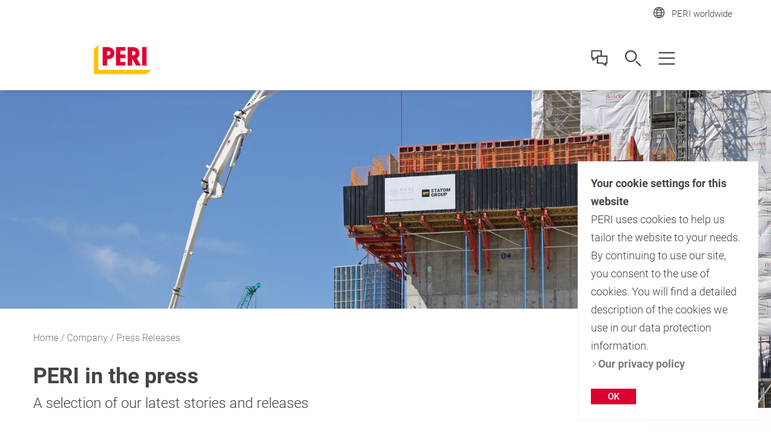

--- FILE ---
content_type: text/html;charset=UTF-8
request_url: https://www.peri.in/company/press-releases.html
body_size: 10381
content:
<!DOCTYPE html>
<html
lang="en-IN"
>
<head>
<meta charset="utf-8">
<meta http-equiv="X-UA-Compatible" content="IE=edge">
<meta name="viewport" content="width=device-width, initial-scale=1.0, maximum-scale=5.0, minimum-scale=1.0">
<title>News &amp; Press Releases</title>
<meta name="description" content="Here you will find all of the latest news from PERI UK, latest investments, news stories and updates.">
<meta name="author" content="PERI">
<meta name="thumbnail" content="https://cdn.peri.cloud/dam/jcr:3fa07965-2017-3c7b-b866-48f9bf90dcef/55596/gravity-dam-barrage-koudiat-acerdoune-sks-climbing-scaffold-in-combination-with-the-vario-gt-24-wall-formwork.jpg?width=470&height=264&fit=bounds&auto=webp"/>
<meta name="date" content="2024-05-15T15:44:08.122+02:00">
<meta name="sitename" content="fe2-peri_in">
<meta name="audience" content="">
<meta name="languages" content="en-IN">
<link rel="icon" href="/.resources/fe2/webresources/img/favicon.ico" type="image/x-icon"/>
<link rel="stylesheet" href="https://cdn.peri.cloud/.resources/fe2/webresources/css/styles~2026-01-15-08-34-45-000~cache.css" media="screen, print"/>
<link rel="preload" href="https://cdn.peri.cloud/.resources/fe2/webresources/js/scripts~2026-01-15-08-34-45-000~cache.js" as="script"/>
<link rel="canonical" href="https://www.peri.in/company/press-releases.html"/>
<link rel="preconnect" href="https://www.googletagmanager.com">
<link rel="preconnect" href="https://www.google-analytics.com">
<link rel="preconnect" href="https://googleads.g.doubleclick.net">
<link rel="preconnect" href="https://google.com">
<link rel="preconnect" href="https://google.de">
<meta property="og:url" content="https://www.peri.in/company/press-releases.html"/>
<meta property="og:site_name" content="News &amp; Press Releases">
<meta property="og:title" content="News &amp; Press Releases">
<meta property="og:description" content="Here you will find all of the latest news from PERI UK, latest investments, news stories and updates."/>
<meta property="og:image" content="https://cdn.peri.cloud/dam/jcr:3fa07965-2017-3c7b-b866-48f9bf90dcef/55596/gravity-dam-barrage-koudiat-acerdoune-sks-climbing-scaffold-in-combination-with-the-vario-gt-24-wall-formwork.jpg?width=470&height=264&fit=bounds&auto=webp"/>
<meta name="twitter:card" content="summary_large_image"/>
<meta name="twitter:site" content="@PERIgroup"/>
<meta name="twitter:title" content="News &amp; Press Releases"/>
<meta name="twitter:creator" content="@PERIgroup"/>
<meta name="twitter:description" content="Here you will find all of the latest news from PERI UK, latest investments, news stories and updates."/>
<meta name="twitter:image" content="https://cdn.peri.cloud/dam/jcr:3fa07965-2017-3c7b-b866-48f9bf90dcef/55596/gravity-dam-barrage-koudiat-acerdoune-sks-climbing-scaffold-in-combination-with-the-vario-gt-24-wall-formwork.jpg?width=470&height=264&fit=bounds&auto=webp"/>
<script type="application/javascript">
window.spriteFilePath = '/.resources/fe2/webresources/img/sprite~2026-01-15-08-34-46-000~cache.svg';
window.sitePublicDomain = 'www.peri.in'
</script>
<!-- Google Tag Manager -->
<script type="text/javascript">
// create dataLayer
window.dataLayer = window.dataLayer || [];
function gtag() {
dataLayer.push(arguments);
}
// Enable ads data redaction by default [optional]
gtag("set", "ads_data_redaction", true);
</script>
<script type="text/javascript">
(function(w, d, s, l, i) {
w[l] = w[l] || [];
w[l].push({
'gtm.start': new Date().getTime(),
event: 'gtm.js'
});
var f = d.getElementsByTagName(s)[0],
j = d.createElement(s),
dl = l != 'dataLayer' ? '&l=' + l : '';
j.async = true;
j.src =
'https://www.googletagmanager.com/gtm.js?id=' + i + dl;
f.parentNode.insertBefore(j, f);
})(window, document, 'script', 'dataLayer', 'GTM-P7K39B');
</script>
<script type="text/javascript">
// create dataLayer
window.dataLayer = window.dataLayer || [];
function gtag() {
dataLayer.push(arguments);
}
// Enable ads data redaction by default [optional]
gtag("set", "ads_data_redaction", true);
</script>
<script type="text/javascript">
(function(w, d, s, l, i) {
w[l] = w[l] || [];
w[l].push({
'gtm.start': new Date().getTime(),
event: 'gtm.js'
});
var f = d.getElementsByTagName(s)[0],
j = d.createElement(s),
dl = l != 'dataLayer' ? '&l=' + l : '';
j.async = true;
j.src =
'https://www.googletagmanager.com/gtm.js?id=' + i + dl;
f.parentNode.insertBefore(j, f);
})(window, document, 'script', 'dataLayer', 'GTM-P6VFZD');
</script>
<!-- /Google Tag Manager -->
<meta name="msvalidate.01" content="76121FBC052362CDE140CFD70C88A73B" />
<link rel="preload" as="font" href="/.resources/fe2/webresources/fonts/roboto-v30-cyrillic_cyrillic-ext_greek_greek-ext_latin_latin-ext_vietnamese-300.woff2" crossorigin="anonymous">
<link rel="preload" as="font" href="/.resources/fe2/webresources/fonts/roboto-v30-cyrillic_cyrillic-ext_greek_greek-ext_latin_latin-ext_vietnamese-regular.woff2" crossorigin="anonymous">
<link rel="preload" as="font" href="/.resources/fe2/webresources/fonts/roboto-v30-cyrillic_cyrillic-ext_greek_greek-ext_latin_latin-ext_vietnamese-500.woff2" crossorigin="anonymous">
<link rel="preload" as="font" href="/.resources/fe2/webresources/fonts/roboto-v30-cyrillic_cyrillic-ext_greek_greek-ext_latin_latin-ext_vietnamese-700.woff2" crossorigin="anonymous">
</head>
<body data-v-sticky-container>
<!-- Google Tag Manager -->
<noscript>
<iframe src="https://www.googletagmanager.com/ns.html?id=GTM-P7K39B"
height="0" width="0" style="display:none;visibility:hidden"></iframe>
</noscript>
<noscript>
<iframe src="https://www.googletagmanager.com/ns.html?id=GTM-P6VFZD"
height="0" width="0" style="display:none;visibility:hidden"></iframe>
</noscript>
<!-- /Google Tag Manager -->
<div id="app">
<main id="main" class="main " >
<div class="inpage-nav">
<inpage-nav-buttons tel="+91 (22) 2876 7400 ; 022 6906 7400"
sales-manager=""
contact="https://www.peri.in/contact.html"
newsletter=""
email=""
:labels="{
'tel': 'tel.:',
'contact': 'Contact us',
'salesManager': 'Go to sales contact',
'newsletter': 'Newsletter',
'email': 'Contact us',
'fab': ''
}"
fab-url=""
fab-icon=""
>
</inpage-nav-buttons>
</div>
<section class="section page-image ">
<div >
<div class="image image--cover image--position-top image--fixed-height " >
<figure class="image__figure ">
<picture class="image__picture">
<source media="(min-width: 1440px)" srcset="https://cdn.peri.cloud/dam/jcr:c8539ea2-859c-3c40-b2dd-81e9614bc218/66188/peri-s-cb-climbing-formwork-in-use-on-the-oval-village-project.jpg?width=1600&height=900&fit=bounds&auto=webp">
<source media="(min-width: 1200px)" srcset="https://cdn.peri.cloud/dam/jcr:c8539ea2-859c-3c40-b2dd-81e9614bc218/66188/peri-s-cb-climbing-formwork-in-use-on-the-oval-village-project.jpg?width=1600&height=900&fit=bounds&auto=webp">
<source media="(min-width: 1024px)" srcset="https://cdn.peri.cloud/dam/jcr:c8539ea2-859c-3c40-b2dd-81e9614bc218/66188/peri-s-cb-climbing-formwork-in-use-on-the-oval-village-project.jpg?width=970&height=545&fit=bounds&auto=webp">
<source media="(min-width: 640px)" srcset="https://cdn.peri.cloud/dam/jcr:c8539ea2-859c-3c40-b2dd-81e9614bc218/66188/peri-s-cb-climbing-formwork-in-use-on-the-oval-village-project.jpg?width=970&height=545&fit=bounds&auto=webp">
<source media="(min-width: 1px)" srcset="https://cdn.peri.cloud/dam/jcr:c8539ea2-859c-3c40-b2dd-81e9614bc218/66188/peri-s-cb-climbing-formwork-in-use-on-the-oval-village-project.jpg?width=470&height=264&fit=bounds&auto=webp">
<img width="5634"
height="3541"
class="image__img "
src="https://cdn.peri.cloud/dam/jcr:c8539ea2-859c-3c40-b2dd-81e9614bc218/66188/peri-s-cb-climbing-formwork-in-use-on-the-oval-village-project.jpg?width=470&height=264&fit=bounds&auto=webp"
title="PERI's CB Climbing Formwork in use on the Oval Village project."
alt="PERI supported Statom Group on this project. The climbing system offers time-saving operations, with the ability to move secure units comprising formwork and platforms in only one crane lift."
style="max-height: 3541px; max-width: 5634px;"
data-title="PERI&#39;s CB Climbing Formwork in use on the Oval Village project."
data-description="PERI supported Statom Group on this project. The climbing system offers time-saving operations, with the ability to move secure units comprising formwork and platforms in only one crane lift."
>
</picture>
</figure>
</div>
</div>
</section>
<section class="section page-intro page-intro--loading section--compact-bottom section--compact-top page-intro--small-bottom page-intro--breadcrumbs-and-media">
<div >
<div class="page-intro__overlay ">
<div class="page-intro__container">
<nav class="breadcrumbs-nav" role="navigation">
<div class="breadcrumbs-nav__container">
<ul class="breadcrumbs-nav__breadcrumbs">
<li class="breadcrumbs-nav__breadcrumb-item">
<a class="breadcrumbs-nav__link" href="https://www.peri.in/">
Home
</a>
</li>
<li class="breadcrumbs-nav__breadcrumb-item">
<a class="breadcrumbs-nav__link" href="https://www.peri.in/company.html">
Company
</a>
</li>
<li class="breadcrumbs-nav__breadcrumb-item">
Press Releases
</li>
</ul>
<a href="https://www.peri.in/company.html"
role="navigation"
aria-label="Link Company https://www.peri.in/company.html"
class="button button--breadcrumb button--with-icon-left "
>
<svg class="icon button__icon-before icon--15-15"
version="1.1" xmlns="http://www.w3.org/2000/svg" xmlns:xlink="http://www.w3.org/1999/xlink" version="1.1">
<use xlink:href="/.resources/fe2/webresources/img/sprite~2026-01-15-08-34-46-000~cache.svg#peri-ui-icon_arrow-simple--left"></use>
</svg>
<span class="button__text">Company</span>
</a>
</div>
</nav>
<div class="page-intro__head">
<div class="page-intro__headline ">
<h1>PERI in the press</h1>
<span class="page-intro__sub-title">A selection of our latest stories and releases </span>
</div>
</div>
<div class="page-intro__content">
<div class="rich-text rich-text--standard-bottom-margin">
<p>Learn more about the products, services and engineering expertise PERI can offer you to help solve your construction challenges and make your next project a success&nbsp;</p>
<p>&nbsp;</p>
</div>
</div>
</div>
</div>
</div>
</section>
<section class="section finder section--background finder--small-spacing-top finder--inner-spacing finder--grey section__container">
<header class="section-header section-header--small-headline section-header--no-spacing section-header--adjusted-spacing">
<div class="section-header__container ">
<div class="section-header__headline ">
<h2>Latest News &amp; Releases</h2>
</div>
</div>
</header>
<simple-finder
:content-width="true"
:raw-filters='[{"dimension":"year","options":[{"value":"2026","label":"2026"},{"value":"2025","label":"2025"},{"value":"2024","label":"2024"},{"value":"2023","label":"2023"},{"value":"2022","label":"2022"},{"value":"2019","label":"2019"}]},{"dimension":"type","options":[{"value":"Press","label":"press article"},{"value":"News","label":"news article"}]}]'
:preselect-dimensions="['topics']"
:key-labels='{
type: "Select category",
topics: "Topics",
year: "Year"
}'
:value-labels='{
Press: "press article",
News: "news article"
}'
single-result-label='result found'
many-results-label='results found'
:preselection='{
year: "2026"
}'
>
<template v-slot:clear>
<div class="finder-dropdowns__category-clear-filter-press-container">
<clear-filters-button label="Clear filter"></clear-filters-button>
</div>
</template>
<ul class="press-overview__result-list-container" >
<press-finder-item
type='Press'
year='2026'
class="press-overview__result-item-finder"
>
<div class="press-overview__result-item ">
<div class="press-overview__result-item-date">
<div class="press-overview__result-item-date-day">08</div>
<div class="press-overview__result-item-date-separator">&nbsp;</div>
<div class="press-overview__result-item-date-month">Jan</div>
<div class="press-overview__result-item-date-separator">&nbsp;</div>
<div class="press-overview__result-item-date-month">2026</div>
</div>
<div class="image " >
<figure class="image__figure ">
<picture class="image__picture">
<source media="(min-width: 1440px)" srcset="https://cdn.peri.cloud/dam/jcr:f6e9d1d7-fecd-4192-b200-3eaf3ae7755a/81941/constro-2026.png?width=970&height=545&fit=bounds&auto=webp">
<source media="(min-width: 1200px)" srcset="https://cdn.peri.cloud/dam/jcr:f6e9d1d7-fecd-4192-b200-3eaf3ae7755a/81941/constro-2026.png?width=970&height=545&fit=bounds&auto=webp">
<source media="(min-width: 1024px)" srcset="https://cdn.peri.cloud/dam/jcr:f6e9d1d7-fecd-4192-b200-3eaf3ae7755a/81941/constro-2026.png?width=970&height=545&fit=bounds&auto=webp">
<source media="(min-width: 640px)" srcset="https://cdn.peri.cloud/dam/jcr:f6e9d1d7-fecd-4192-b200-3eaf3ae7755a/81941/constro-2026.png?width=470&height=264&fit=bounds&auto=webp">
<source media="(min-width: 1px)" srcset="https://cdn.peri.cloud/dam/jcr:f6e9d1d7-fecd-4192-b200-3eaf3ae7755a/81941/constro-2026.png?width=470&height=264&fit=bounds&auto=webp">
<img width="2086"
height="1103"
class="image__img "
src="https://cdn.peri.cloud/dam/jcr:f6e9d1d7-fecd-4192-b200-3eaf3ae7755a/81941/constro-2026.png?width=470&height=264&fit=bounds&auto=webp"
loading="lazy"
title="CONSTRO 2026"
alt="CONSTRO 2026"
style="max-height: 1103px; max-width: 2086px;"
data-title="CONSTRO 2026"
data-description="CONSTRO 2026"
>
</picture>
</figure>
</div>
<p class="press-overview__message">press article</p>
<h3 class="press-overview__result-item-title">Constro 2026</h3>
Constro 2026
8th - 11th January 2026
<div class="buttons buttons--inline buttons--large-margin-top">
<a href="https://www.peri.in/company/press-releases/constro-2026.html"
role="navigation"
aria-label="Link Read more https://www.peri.in/company/press-releases/constro-2026.html"
class="button button--cta "
>
<span class="button__text">Read more</span>
</a>
</div>
</div>
</press-finder-item>
<press-finder-item
type='Press'
year='2025'
class="press-overview__result-item-finder"
>
<div class="press-overview__result-item ">
<div class="press-overview__result-item-date">
<div class="press-overview__result-item-date-day">09</div>
<div class="press-overview__result-item-date-separator">&nbsp;</div>
<div class="press-overview__result-item-date-month">Dec</div>
<div class="press-overview__result-item-date-separator">&nbsp;</div>
<div class="press-overview__result-item-date-month">2025</div>
</div>
<div class="image " >
<figure class="image__figure ">
<picture class="image__picture">
<source media="(min-width: 1440px)" srcset="https://cdn.peri.cloud/dam/jcr:10f0288b-8207-4cc2-b2d1-d234da2ce77e/56350/excon-2025.jpg?width=970&height=545&fit=bounds&auto=webp">
<source media="(min-width: 1200px)" srcset="https://cdn.peri.cloud/dam/jcr:10f0288b-8207-4cc2-b2d1-d234da2ce77e/56350/excon-2025.jpg?width=970&height=545&fit=bounds&auto=webp">
<source media="(min-width: 1024px)" srcset="https://cdn.peri.cloud/dam/jcr:10f0288b-8207-4cc2-b2d1-d234da2ce77e/56350/excon-2025.jpg?width=970&height=545&fit=bounds&auto=webp">
<source media="(min-width: 640px)" srcset="https://cdn.peri.cloud/dam/jcr:10f0288b-8207-4cc2-b2d1-d234da2ce77e/56350/excon-2025.jpg?width=470&height=264&fit=bounds&auto=webp">
<source media="(min-width: 1px)" srcset="https://cdn.peri.cloud/dam/jcr:10f0288b-8207-4cc2-b2d1-d234da2ce77e/56350/excon-2025.jpg?width=470&height=264&fit=bounds&auto=webp">
<img width="600"
height="327"
class="image__img "
src="https://cdn.peri.cloud/dam/jcr:10f0288b-8207-4cc2-b2d1-d234da2ce77e/56350/excon-2025.jpg?width=470&height=264&fit=bounds&auto=webp"
loading="lazy"
title="Excon 2025"
alt="Excon 2025"
style="max-height: 327px; max-width: 600px;"
data-title="Excon 2025"
data-description="Excon 2025"
>
</picture>
</figure>
</div>
<p class="press-overview__message">press article</p>
<h3 class="press-overview__result-item-title">Excon 2025</h3>
Excon 2025
9th - 13th December 2025
<div class="buttons buttons--inline buttons--large-margin-top">
<a href="https://www.peri.in/company/press-releases/excon-2025.html"
role="navigation"
aria-label="Link Read more https://www.peri.in/company/press-releases/excon-2025.html"
class="button button--cta "
>
<span class="button__text">Read more</span>
</a>
</div>
</div>
</press-finder-item>
<press-finder-item
type='Press'
year='2025'
class="press-overview__result-item-finder"
>
<div class="press-overview__result-item ">
<div class="press-overview__result-item-date">
<div class="press-overview__result-item-date-day">09</div>
<div class="press-overview__result-item-date-separator">&nbsp;</div>
<div class="press-overview__result-item-date-month">Oct</div>
<div class="press-overview__result-item-date-separator">&nbsp;</div>
<div class="press-overview__result-item-date-month">2025</div>
</div>
<div class="image " >
<figure class="image__figure ">
<picture class="image__picture">
<source media="(min-width: 1440px)" srcset="https://cdn.peri.cloud/dam/jcr:aae4ac7a-bc4a-4a7d-a8af-81eda25f2514/93366/conex-2025.png?width=970&height=545&fit=bounds&auto=webp">
<source media="(min-width: 1200px)" srcset="https://cdn.peri.cloud/dam/jcr:aae4ac7a-bc4a-4a7d-a8af-81eda25f2514/93366/conex-2025.png?width=970&height=545&fit=bounds&auto=webp">
<source media="(min-width: 1024px)" srcset="https://cdn.peri.cloud/dam/jcr:aae4ac7a-bc4a-4a7d-a8af-81eda25f2514/93366/conex-2025.png?width=970&height=545&fit=bounds&auto=webp">
<source media="(min-width: 640px)" srcset="https://cdn.peri.cloud/dam/jcr:aae4ac7a-bc4a-4a7d-a8af-81eda25f2514/93366/conex-2025.png?width=470&height=264&fit=bounds&auto=webp">
<source media="(min-width: 1px)" srcset="https://cdn.peri.cloud/dam/jcr:aae4ac7a-bc4a-4a7d-a8af-81eda25f2514/93366/conex-2025.png?width=470&height=264&fit=bounds&auto=webp">
<img width="1967"
height="753"
class="image__img "
src="https://cdn.peri.cloud/dam/jcr:aae4ac7a-bc4a-4a7d-a8af-81eda25f2514/93366/conex-2025.png?width=470&height=264&fit=bounds&auto=webp"
loading="lazy"
title="Conex 2025"
alt="Conex 2025"
style="max-height: 753px; max-width: 1967px;"
data-title="Conex 2025"
data-description="Conex 2025"
>
</picture>
</figure>
</div>
<p class="press-overview__message">press article</p>
<h3 class="press-overview__result-item-title">Gujarat Conex 2025</h3>
Gujarat Conex 2025
9th - 11th October 2025
<div class="buttons buttons--inline buttons--large-margin-top">
<a href="https://www.peri.in/company/press-releases/conex-2025.html"
role="navigation"
aria-label="Link Read more https://www.peri.in/company/press-releases/conex-2025.html"
class="button button--cta "
>
<span class="button__text">Read more</span>
</a>
</div>
</div>
</press-finder-item>
<press-finder-item
type='Press'
year='2025'
class="press-overview__result-item-finder"
>
<div class="press-overview__result-item ">
<div class="press-overview__result-item-date">
<div class="press-overview__result-item-date-day">04</div>
<div class="press-overview__result-item-date-separator">&nbsp;</div>
<div class="press-overview__result-item-date-month">Mar</div>
<div class="press-overview__result-item-date-separator">&nbsp;</div>
<div class="press-overview__result-item-date-month">2025</div>
</div>
<div class="image " >
<figure class="image__figure ">
<picture class="image__picture">
<source media="(min-width: 1440px)" srcset="https://cdn.peri.cloud/dam/jcr:f336a434-1171-4cdd-9f09-1127e2636b72/54819/ap-expo.jpg?width=970&height=545&fit=bounds&auto=webp">
<source media="(min-width: 1200px)" srcset="https://cdn.peri.cloud/dam/jcr:f336a434-1171-4cdd-9f09-1127e2636b72/54819/ap-expo.jpg?width=970&height=545&fit=bounds&auto=webp">
<source media="(min-width: 1024px)" srcset="https://cdn.peri.cloud/dam/jcr:f336a434-1171-4cdd-9f09-1127e2636b72/54819/ap-expo.jpg?width=970&height=545&fit=bounds&auto=webp">
<source media="(min-width: 640px)" srcset="https://cdn.peri.cloud/dam/jcr:f336a434-1171-4cdd-9f09-1127e2636b72/54819/ap-expo.jpg?width=470&height=264&fit=bounds&auto=webp">
<source media="(min-width: 1px)" srcset="https://cdn.peri.cloud/dam/jcr:f336a434-1171-4cdd-9f09-1127e2636b72/54819/ap-expo.jpg?width=470&height=264&fit=bounds&auto=webp">
<img width="403"
height="296"
class="image__img "
src="https://cdn.peri.cloud/dam/jcr:f336a434-1171-4cdd-9f09-1127e2636b72/54819/ap-expo.jpg?width=470&height=264&fit=bounds&auto=webp"
loading="lazy"
title="ap expo"
alt="ap expo"
style="max-height: 296px; max-width: 403px;"
data-title="ap expo"
data-description="ap expo"
>
</picture>
</figure>
</div>
<p class="press-overview__message">press article</p>
<h3 class="press-overview__result-item-title">AP Expo 2025</h3>
AP Expo 2025
4th - 6th March 2025
<div class="buttons buttons--inline buttons--large-margin-top">
<a href="https://www.peri.in/company/press-releases/apexpo2025.html"
role="navigation"
aria-label="Link Read more https://www.peri.in/company/press-releases/apexpo2025.html"
class="button button--cta "
>
<span class="button__text">Read more</span>
</a>
</div>
</div>
</press-finder-item>
<press-finder-item
type='Press'
year='2024'
class="press-overview__result-item-finder"
>
<div class="press-overview__result-item ">
<div class="press-overview__result-item-date">
<div class="press-overview__result-item-date-day">11</div>
<div class="press-overview__result-item-date-separator">&nbsp;</div>
<div class="press-overview__result-item-date-month">Dec</div>
<div class="press-overview__result-item-date-separator">&nbsp;</div>
<div class="press-overview__result-item-date-month">2024</div>
</div>
<div class="image " >
<figure class="image__figure ">
<picture class="image__picture">
<source media="(min-width: 1440px)" srcset="https://cdn.peri.cloud/dam/jcr:8ae0a9fd-c30d-4ef5-a1ee-1bd3ed0f6fb3/6136/bauma-conexpo-india-2023.jpg?width=970&height=545&fit=bounds&auto=webp">
<source media="(min-width: 1200px)" srcset="https://cdn.peri.cloud/dam/jcr:8ae0a9fd-c30d-4ef5-a1ee-1bd3ed0f6fb3/6136/bauma-conexpo-india-2023.jpg?width=970&height=545&fit=bounds&auto=webp">
<source media="(min-width: 1024px)" srcset="https://cdn.peri.cloud/dam/jcr:8ae0a9fd-c30d-4ef5-a1ee-1bd3ed0f6fb3/6136/bauma-conexpo-india-2023.jpg?width=970&height=545&fit=bounds&auto=webp">
<source media="(min-width: 640px)" srcset="https://cdn.peri.cloud/dam/jcr:8ae0a9fd-c30d-4ef5-a1ee-1bd3ed0f6fb3/6136/bauma-conexpo-india-2023.jpg?width=470&height=264&fit=bounds&auto=webp">
<source media="(min-width: 1px)" srcset="https://cdn.peri.cloud/dam/jcr:8ae0a9fd-c30d-4ef5-a1ee-1bd3ed0f6fb3/6136/bauma-conexpo-india-2023.jpg?width=470&height=264&fit=bounds&auto=webp">
<img width="591"
height="62"
class="image__img "
src="https://cdn.peri.cloud/dam/jcr:8ae0a9fd-c30d-4ef5-a1ee-1bd3ed0f6fb3/6136/bauma-conexpo-india-2023.jpg?width=470&height=264&fit=bounds&auto=webp"
loading="lazy"
title="bauma CONEXPO India 2023"
alt="bauma CONEXPO India 2023"
style="max-height: 62px; max-width: 591px;"
data-title="bauma CONEXPO India 2023"
data-description="bauma CONEXPO India 2023"
>
</picture>
</figure>
</div>
<p class="press-overview__message">press article</p>
<h3 class="press-overview__result-item-title">bauma CONEXPO India 2024</h3>
India's most awaited construction machinery expo is here.
<div class="buttons buttons--inline buttons--large-margin-top">
<a href="https://www.peri.in/company/press-releases/bauma2024.html"
role="navigation"
aria-label="Link Read more https://www.peri.in/company/press-releases/bauma2024.html"
class="button button--cta "
>
<span class="button__text">Read more</span>
</a>
</div>
</div>
</press-finder-item>
<press-finder-item
type='Press'
year='2023'
class="press-overview__result-item-finder"
>
<div class="press-overview__result-item ">
<div class="press-overview__result-item-date">
<div class="press-overview__result-item-date-day">21</div>
<div class="press-overview__result-item-date-separator">&nbsp;</div>
<div class="press-overview__result-item-date-month">Sep</div>
<div class="press-overview__result-item-date-separator">&nbsp;</div>
<div class="press-overview__result-item-date-month">2023</div>
</div>
<div class="media-items media-items--inline media-items--flex">
<div class="image image--flex " style="flex: 2.3677;">
<figure class="image__figure image__figure--lightbox">
<picture class="image__picture">
<source media="(min-width: 1440px)" srcset="https://cdn.peri.cloud/dam/jcr:1f7ee828-66e7-4ede-b2ca-1bb16842e412/6116/gujarat-conex-2023.jpg?width=1600&height=900&fit=bounds&auto=webp">
<source media="(min-width: 1200px)" srcset="https://cdn.peri.cloud/dam/jcr:1f7ee828-66e7-4ede-b2ca-1bb16842e412/6116/gujarat-conex-2023.jpg?width=1600&height=900&fit=bounds&auto=webp">
<source media="(min-width: 1024px)" srcset="https://cdn.peri.cloud/dam/jcr:1f7ee828-66e7-4ede-b2ca-1bb16842e412/6116/gujarat-conex-2023.jpg?width=970&height=545&fit=bounds&auto=webp">
<source media="(min-width: 640px)" srcset="https://cdn.peri.cloud/dam/jcr:1f7ee828-66e7-4ede-b2ca-1bb16842e412/6116/gujarat-conex-2023.jpg?width=470&height=264&fit=bounds&auto=webp">
<source media="(min-width: 1px)" srcset="https://cdn.peri.cloud/dam/jcr:1f7ee828-66e7-4ede-b2ca-1bb16842e412/6116/gujarat-conex-2023.jpg?width=470&height=264&fit=bounds&auto=webp">
<img width="1539"
height="650"
class="image__img image__lightbox-item"
src="https://cdn.peri.cloud/dam/jcr:1f7ee828-66e7-4ede-b2ca-1bb16842e412/6116/gujarat-conex-2023.jpg?width=470&height=264&fit=bounds&auto=webp"
loading="lazy"
title="Gujarat Conex 2023"
alt="Gujarat Conex 2023"
style="max-height: 650px; max-width: 1539px;"
data-title="Gujarat Conex 2023"
data-description="Gujarat Conex 2023"
>
</picture>
<span class="lightboxImageData" data-imagespecs="{'small':{'src':'https://cdn.peri.cloud/dam/jcr:1f7ee828-66e7-4ede-b2ca-1bb16842e412/6116/gujarat-conex-2023.jpg?width\u003d470\u0026height\u003d264\u0026fit\u003dbounds\u0026auto\u003dwebp','width':'470','height':'198'},'large':{'src':'https://cdn.peri.cloud/dam/jcr:1f7ee828-66e7-4ede-b2ca-1bb16842e412/6116/gujarat-conex-2023.jpg?width\u003d970\u0026height\u003d545\u0026fit\u003dbounds\u0026auto\u003dwebp','width':'970','height':'409'},'xlarge':{'src':'https://cdn.peri.cloud/dam/jcr:1f7ee828-66e7-4ede-b2ca-1bb16842e412/6116/gujarat-conex-2023.jpg?width\u003d970\u0026height\u003d545\u0026fit\u003dbounds\u0026auto\u003dwebp','width':'970','height':'409'},'xxlarge':{'src':'https://cdn.peri.cloud/dam/jcr:1f7ee828-66e7-4ede-b2ca-1bb16842e412/6116/gujarat-conex-2023.jpg?width\u003d1600\u0026height\u003d900\u0026fit\u003dbounds\u0026auto\u003dwebp','width':'1539','height':'650'},'medium':{'src':'https://cdn.peri.cloud/dam/jcr:1f7ee828-66e7-4ede-b2ca-1bb16842e412/6116/gujarat-conex-2023.jpg?width\u003d970\u0026height\u003d545\u0026fit\u003dbounds\u0026auto\u003dwebp','width':'970','height':'409'}}"></span>
<svg class="icon image__lightbox-overlay "
version="1.1" xmlns="http://www.w3.org/2000/svg" xmlns:xlink="http://www.w3.org/1999/xlink" version="1.1">
<use xlink:href="/.resources/fe2/webresources/img/sprite~2026-01-15-08-34-46-000~cache.svg#peri-ui-icon_magnifier"></use>
</svg>
</figure>
</div>
</div>
<p class="press-overview__message">press article</p>
<h3 class="press-overview__result-item-title">Gujarat Conex 2023</h3>
Gujarat's largest construction machinery & equipment's trade fair
<div class="buttons buttons--inline buttons--large-margin-top">
<a href="https://www.peri.in/company/press-releases/conex2023.html"
role="navigation"
aria-label="Link Read more https://www.peri.in/company/press-releases/conex2023.html"
class="button button--cta "
>
<span class="button__text">Read more</span>
</a>
</div>
</div>
</press-finder-item>
<press-finder-item
type='Press'
year='2023'
class="press-overview__result-item-finder"
>
<div class="press-overview__result-item ">
<div class="press-overview__result-item-date">
<div class="press-overview__result-item-date-day">31</div>
<div class="press-overview__result-item-date-separator">&nbsp;</div>
<div class="press-overview__result-item-date-month">Jan</div>
<div class="press-overview__result-item-date-separator">&nbsp;</div>
<div class="press-overview__result-item-date-month">2023</div>
</div>
<div class="media-items media-items--inline media-items--flex">
<div class="image image--flex " style="flex: 9.5323;">
<figure class="image__figure image__figure--lightbox">
<picture class="image__picture">
<source media="(min-width: 1440px)" srcset="https://cdn.peri.cloud/dam/jcr:8ae0a9fd-c30d-4ef5-a1ee-1bd3ed0f6fb3/6136/bauma-conexpo-india-2023.jpg?width=1600&height=900&fit=bounds&auto=webp">
<source media="(min-width: 1200px)" srcset="https://cdn.peri.cloud/dam/jcr:8ae0a9fd-c30d-4ef5-a1ee-1bd3ed0f6fb3/6136/bauma-conexpo-india-2023.jpg?width=1600&height=900&fit=bounds&auto=webp">
<source media="(min-width: 1024px)" srcset="https://cdn.peri.cloud/dam/jcr:8ae0a9fd-c30d-4ef5-a1ee-1bd3ed0f6fb3/6136/bauma-conexpo-india-2023.jpg?width=970&height=545&fit=bounds&auto=webp">
<source media="(min-width: 640px)" srcset="https://cdn.peri.cloud/dam/jcr:8ae0a9fd-c30d-4ef5-a1ee-1bd3ed0f6fb3/6136/bauma-conexpo-india-2023.jpg?width=470&height=264&fit=bounds&auto=webp">
<source media="(min-width: 1px)" srcset="https://cdn.peri.cloud/dam/jcr:8ae0a9fd-c30d-4ef5-a1ee-1bd3ed0f6fb3/6136/bauma-conexpo-india-2023.jpg?width=470&height=264&fit=bounds&auto=webp">
<img width="591"
height="62"
class="image__img image__lightbox-item"
src="https://cdn.peri.cloud/dam/jcr:8ae0a9fd-c30d-4ef5-a1ee-1bd3ed0f6fb3/6136/bauma-conexpo-india-2023.jpg?width=470&height=264&fit=bounds&auto=webp"
loading="lazy"
title="bauma CONEXPO India 2023"
alt="bauma CONEXPO India 2023"
style="max-height: 62px; max-width: 591px;"
data-title="bauma CONEXPO India 2023"
data-description="bauma CONEXPO India 2023"
>
</picture>
<span class="lightboxImageData" data-imagespecs="{'small':{'src':'https://cdn.peri.cloud/dam/jcr:8ae0a9fd-c30d-4ef5-a1ee-1bd3ed0f6fb3/6136/bauma-conexpo-india-2023.jpg?width\u003d470\u0026height\u003d264\u0026fit\u003dbounds\u0026auto\u003dwebp','width':'470','height':'49'},'large':{'src':'https://cdn.peri.cloud/dam/jcr:8ae0a9fd-c30d-4ef5-a1ee-1bd3ed0f6fb3/6136/bauma-conexpo-india-2023.jpg?width\u003d970\u0026height\u003d545\u0026fit\u003dbounds\u0026auto\u003dwebp','width':'591','height':'62'},'xlarge':{'src':'https://cdn.peri.cloud/dam/jcr:8ae0a9fd-c30d-4ef5-a1ee-1bd3ed0f6fb3/6136/bauma-conexpo-india-2023.jpg?width\u003d970\u0026height\u003d545\u0026fit\u003dbounds\u0026auto\u003dwebp','width':'591','height':'62'},'xxlarge':{'src':'https://cdn.peri.cloud/dam/jcr:8ae0a9fd-c30d-4ef5-a1ee-1bd3ed0f6fb3/6136/bauma-conexpo-india-2023.jpg?width\u003d1600\u0026height\u003d900\u0026fit\u003dbounds\u0026auto\u003dwebp','width':'591','height':'62'},'medium':{'src':'https://cdn.peri.cloud/dam/jcr:8ae0a9fd-c30d-4ef5-a1ee-1bd3ed0f6fb3/6136/bauma-conexpo-india-2023.jpg?width\u003d970\u0026height\u003d545\u0026fit\u003dbounds\u0026auto\u003dwebp','width':'591','height':'62'}}"></span>
<svg class="icon image__lightbox-overlay "
version="1.1" xmlns="http://www.w3.org/2000/svg" xmlns:xlink="http://www.w3.org/1999/xlink" version="1.1">
<use xlink:href="/.resources/fe2/webresources/img/sprite~2026-01-15-08-34-46-000~cache.svg#peri-ui-icon_magnifier"></use>
</svg>
</figure>
</div>
</div>
<p class="press-overview__message">press article</p>
<h3 class="press-overview__result-item-title">bauma CONEXPO India 2023</h3>
India's most awaited construction machinery expo is here. &nbsp;
<div class="buttons buttons--inline buttons--large-margin-top">
<a href="https://www.peri.in/company/press-releases/bauma2023.html"
role="navigation"
aria-label="Link Read more https://www.peri.in/company/press-releases/bauma2023.html"
class="button button--cta "
>
<span class="button__text">Read more</span>
</a>
</div>
</div>
</press-finder-item>
<press-finder-item
type='Press'
year='2022'
class="press-overview__result-item-finder"
>
<div class="press-overview__result-item ">
<div class="press-overview__result-item-date">
<div class="press-overview__result-item-date-day">09</div>
<div class="press-overview__result-item-date-separator">&nbsp;</div>
<div class="press-overview__result-item-date-month">Dec</div>
<div class="press-overview__result-item-date-separator">&nbsp;</div>
<div class="press-overview__result-item-date-month">2022</div>
</div>
<div class="media-items media-items--inline media-items--flex">
<div class="image image--flex " style="flex: 1.9653;">
<figure class="image__figure image__figure--lightbox">
<picture class="image__picture">
<source media="(min-width: 1440px)" srcset="https://cdn.peri.cloud/dam/jcr:5e0565b9-e5d2-4416-a3f9-efd044a4c90c/6117/15th-anniversary-logo.jpg?width=1600&height=900&fit=bounds&auto=webp">
<source media="(min-width: 1200px)" srcset="https://cdn.peri.cloud/dam/jcr:5e0565b9-e5d2-4416-a3f9-efd044a4c90c/6117/15th-anniversary-logo.jpg?width=1600&height=900&fit=bounds&auto=webp">
<source media="(min-width: 1024px)" srcset="https://cdn.peri.cloud/dam/jcr:5e0565b9-e5d2-4416-a3f9-efd044a4c90c/6117/15th-anniversary-logo.jpg?width=970&height=545&fit=bounds&auto=webp">
<source media="(min-width: 640px)" srcset="https://cdn.peri.cloud/dam/jcr:5e0565b9-e5d2-4416-a3f9-efd044a4c90c/6117/15th-anniversary-logo.jpg?width=470&height=264&fit=bounds&auto=webp">
<source media="(min-width: 1px)" srcset="https://cdn.peri.cloud/dam/jcr:5e0565b9-e5d2-4416-a3f9-efd044a4c90c/6117/15th-anniversary-logo.jpg?width=470&height=264&fit=bounds&auto=webp">
<img width="2948"
height="1500"
class="image__img image__lightbox-item"
src="https://cdn.peri.cloud/dam/jcr:5e0565b9-e5d2-4416-a3f9-efd044a4c90c/6117/15th-anniversary-logo.jpg?width=470&height=264&fit=bounds&auto=webp"
loading="lazy"
title="15th Anniversary logo"
alt="15th Anniversary logo"
style="max-height: 1500px; max-width: 2948px;"
data-title="15th Anniversary logo"
data-description="15th Anniversary logo"
>
</picture>
<span class="lightboxImageData" data-imagespecs="{'small':{'src':'https://cdn.peri.cloud/dam/jcr:5e0565b9-e5d2-4416-a3f9-efd044a4c90c/6117/15th-anniversary-logo.jpg?width\u003d470\u0026height\u003d264\u0026fit\u003dbounds\u0026auto\u003dwebp','width':'470','height':'239'},'large':{'src':'https://cdn.peri.cloud/dam/jcr:5e0565b9-e5d2-4416-a3f9-efd044a4c90c/6117/15th-anniversary-logo.jpg?width\u003d970\u0026height\u003d545\u0026fit\u003dbounds\u0026auto\u003dwebp','width':'970','height':'493'},'xlarge':{'src':'https://cdn.peri.cloud/dam/jcr:5e0565b9-e5d2-4416-a3f9-efd044a4c90c/6117/15th-anniversary-logo.jpg?width\u003d970\u0026height\u003d545\u0026fit\u003dbounds\u0026auto\u003dwebp','width':'970','height':'493'},'xxlarge':{'src':'https://cdn.peri.cloud/dam/jcr:5e0565b9-e5d2-4416-a3f9-efd044a4c90c/6117/15th-anniversary-logo.jpg?width\u003d1600\u0026height\u003d900\u0026fit\u003dbounds\u0026auto\u003dwebp','width':'1600','height':'814'},'medium':{'src':'https://cdn.peri.cloud/dam/jcr:5e0565b9-e5d2-4416-a3f9-efd044a4c90c/6117/15th-anniversary-logo.jpg?width\u003d970\u0026height\u003d545\u0026fit\u003dbounds\u0026auto\u003dwebp','width':'970','height':'493'}}"></span>
<svg class="icon image__lightbox-overlay "
version="1.1" xmlns="http://www.w3.org/2000/svg" xmlns:xlink="http://www.w3.org/1999/xlink" version="1.1">
<use xlink:href="/.resources/fe2/webresources/img/sprite~2026-01-15-08-34-46-000~cache.svg#peri-ui-icon_magnifier"></use>
</svg>
</figure>
</div>
</div>
<p class="press-overview__message">press article</p>
<h3 class="press-overview__result-item-title">PERI India - 15th Anniversary Celebration</h3>
15th Anniversary celebration of PERI India on 9th December 2022 at Novotel Hotel, Mumbai &nbsp;
<div class="buttons buttons--inline buttons--large-margin-top">
<a href="https://www.peri.in/company/press-releases/15thanniversary.html"
role="navigation"
aria-label="Link Read more https://www.peri.in/company/press-releases/15thanniversary.html"
class="button button--cta "
>
<span class="button__text">Read more</span>
</a>
</div>
</div>
</press-finder-item>
<press-finder-item
type='Press'
year='2022'
class="press-overview__result-item-finder"
>
<div class="press-overview__result-item ">
<div class="press-overview__result-item-date">
<div class="press-overview__result-item-date-day">24</div>
<div class="press-overview__result-item-date-separator">&nbsp;</div>
<div class="press-overview__result-item-date-month">Oct</div>
<div class="press-overview__result-item-date-separator">&nbsp;</div>
<div class="press-overview__result-item-date-month">2022</div>
</div>
<div class="media-items media-items--inline media-items--flex">
<div class="image image--flex " style="flex: 2.3667;">
<figure class="image__figure image__figure--lightbox">
<picture class="image__picture">
<source media="(min-width: 1440px)" srcset="https://cdn.peri.cloud/dam/jcr:5fed5b29-aa57-4158-ae2c-54a7fdfed997/6137/bauma-2022.jpg?width=1600&height=900&fit=bounds&auto=webp">
<source media="(min-width: 1200px)" srcset="https://cdn.peri.cloud/dam/jcr:5fed5b29-aa57-4158-ae2c-54a7fdfed997/6137/bauma-2022.jpg?width=1600&height=900&fit=bounds&auto=webp">
<source media="(min-width: 1024px)" srcset="https://cdn.peri.cloud/dam/jcr:5fed5b29-aa57-4158-ae2c-54a7fdfed997/6137/bauma-2022.jpg?width=970&height=545&fit=bounds&auto=webp">
<source media="(min-width: 640px)" srcset="https://cdn.peri.cloud/dam/jcr:5fed5b29-aa57-4158-ae2c-54a7fdfed997/6137/bauma-2022.jpg?width=470&height=264&fit=bounds&auto=webp">
<source media="(min-width: 1px)" srcset="https://cdn.peri.cloud/dam/jcr:5fed5b29-aa57-4158-ae2c-54a7fdfed997/6137/bauma-2022.jpg?width=470&height=264&fit=bounds&auto=webp">
<img width="142"
height="60"
class="image__img image__lightbox-item"
src="https://cdn.peri.cloud/dam/jcr:5fed5b29-aa57-4158-ae2c-54a7fdfed997/6137/bauma-2022.jpg?width=470&height=264&fit=bounds&auto=webp"
loading="lazy"
title="bauma 2022"
alt="bauma 2022"
style="max-height: 60px; max-width: 142px;"
data-title="bauma 2022"
data-description="bauma 2022"
>
</picture>
<span class="lightboxImageData" data-imagespecs="{'small':{'src':'https://cdn.peri.cloud/dam/jcr:5fed5b29-aa57-4158-ae2c-54a7fdfed997/6137/bauma-2022.jpg?width\u003d470\u0026height\u003d264\u0026fit\u003dbounds\u0026auto\u003dwebp','width':'142','height':'60'},'large':{'src':'https://cdn.peri.cloud/dam/jcr:5fed5b29-aa57-4158-ae2c-54a7fdfed997/6137/bauma-2022.jpg?width\u003d970\u0026height\u003d545\u0026fit\u003dbounds\u0026auto\u003dwebp','width':'142','height':'60'},'xlarge':{'src':'https://cdn.peri.cloud/dam/jcr:5fed5b29-aa57-4158-ae2c-54a7fdfed997/6137/bauma-2022.jpg?width\u003d970\u0026height\u003d545\u0026fit\u003dbounds\u0026auto\u003dwebp','width':'142','height':'60'},'xxlarge':{'src':'https://cdn.peri.cloud/dam/jcr:5fed5b29-aa57-4158-ae2c-54a7fdfed997/6137/bauma-2022.jpg?width\u003d1600\u0026height\u003d900\u0026fit\u003dbounds\u0026auto\u003dwebp','width':'142','height':'60'},'medium':{'src':'https://cdn.peri.cloud/dam/jcr:5fed5b29-aa57-4158-ae2c-54a7fdfed997/6137/bauma-2022.jpg?width\u003d970\u0026height\u003d545\u0026fit\u003dbounds\u0026auto\u003dwebp','width':'142','height':'60'}}"></span>
<svg class="icon image__lightbox-overlay "
version="1.1" xmlns="http://www.w3.org/2000/svg" xmlns:xlink="http://www.w3.org/1999/xlink" version="1.1">
<use xlink:href="/.resources/fe2/webresources/img/sprite~2026-01-15-08-34-46-000~cache.svg#peri-ui-icon_magnifier"></use>
</svg>
</figure>
</div>
</div>
<p class="press-overview__message">press article</p>
<h3 class="press-overview__result-item-title">bauma 2022</h3>
World's leading construction machinery trade fair &nbsp;
<div class="buttons buttons--inline buttons--large-margin-top">
<a href="https://www.peri.in/company/press-releases/bauma2022.html"
role="navigation"
aria-label="Link Read more https://www.peri.in/company/press-releases/bauma2022.html"
class="button button--cta "
>
<span class="button__text">Read more</span>
</a>
</div>
</div>
</press-finder-item>
<press-finder-item
type='Press'
year='2022'
class="press-overview__result-item-finder"
>
<div class="press-overview__result-item ">
<div class="press-overview__result-item-date">
<div class="press-overview__result-item-date-day">17</div>
<div class="press-overview__result-item-date-separator">&nbsp;</div>
<div class="press-overview__result-item-date-month">May</div>
<div class="press-overview__result-item-date-separator">&nbsp;</div>
<div class="press-overview__result-item-date-month">2022</div>
</div>
<div class="media-items media-items--inline media-items--flex">
<div class="image image--flex " style="flex: 1.8324;">
<figure class="image__figure image__figure--lightbox">
<picture class="image__picture">
<source media="(min-width: 1440px)" srcset="https://cdn.peri.cloud/dam/jcr:8a06bd49-4cfb-4fdd-a2be-aa861abc41a7/6000/excon-2022-logo.jpg?width=1600&height=900&fit=bounds&auto=webp">
<source media="(min-width: 1200px)" srcset="https://cdn.peri.cloud/dam/jcr:8a06bd49-4cfb-4fdd-a2be-aa861abc41a7/6000/excon-2022-logo.jpg?width=1600&height=900&fit=bounds&auto=webp">
<source media="(min-width: 1024px)" srcset="https://cdn.peri.cloud/dam/jcr:8a06bd49-4cfb-4fdd-a2be-aa861abc41a7/6000/excon-2022-logo.jpg?width=970&height=545&fit=bounds&auto=webp">
<source media="(min-width: 640px)" srcset="https://cdn.peri.cloud/dam/jcr:8a06bd49-4cfb-4fdd-a2be-aa861abc41a7/6000/excon-2022-logo.jpg?width=470&height=264&fit=bounds&auto=webp">
<source media="(min-width: 1px)" srcset="https://cdn.peri.cloud/dam/jcr:8a06bd49-4cfb-4fdd-a2be-aa861abc41a7/6000/excon-2022-logo.jpg?width=470&height=264&fit=bounds&auto=webp">
<img width="1924"
height="1050"
class="image__img image__lightbox-item"
src="https://cdn.peri.cloud/dam/jcr:8a06bd49-4cfb-4fdd-a2be-aa861abc41a7/6000/excon-2022-logo.jpg?width=470&height=264&fit=bounds&auto=webp"
loading="lazy"
title="EXCON 2022 logo"
alt="Excon logo"
style="max-height: 1050px; max-width: 1924px;"
data-title="EXCON 2022 logo"
data-description="Excon logo"
>
</picture>
<span class="lightboxImageData" data-imagespecs="{'small':{'src':'https://cdn.peri.cloud/dam/jcr:8a06bd49-4cfb-4fdd-a2be-aa861abc41a7/6000/excon-2022-logo.jpg?width\u003d470\u0026height\u003d264\u0026fit\u003dbounds\u0026auto\u003dwebp','width':'470','height':'256'},'large':{'src':'https://cdn.peri.cloud/dam/jcr:8a06bd49-4cfb-4fdd-a2be-aa861abc41a7/6000/excon-2022-logo.jpg?width\u003d970\u0026height\u003d545\u0026fit\u003dbounds\u0026auto\u003dwebp','width':'970','height':'529'},'xlarge':{'src':'https://cdn.peri.cloud/dam/jcr:8a06bd49-4cfb-4fdd-a2be-aa861abc41a7/6000/excon-2022-logo.jpg?width\u003d970\u0026height\u003d545\u0026fit\u003dbounds\u0026auto\u003dwebp','width':'970','height':'529'},'xxlarge':{'src':'https://cdn.peri.cloud/dam/jcr:8a06bd49-4cfb-4fdd-a2be-aa861abc41a7/6000/excon-2022-logo.jpg?width\u003d1600\u0026height\u003d900\u0026fit\u003dbounds\u0026auto\u003dwebp','width':'1600','height':'873'},'medium':{'src':'https://cdn.peri.cloud/dam/jcr:8a06bd49-4cfb-4fdd-a2be-aa861abc41a7/6000/excon-2022-logo.jpg?width\u003d970\u0026height\u003d545\u0026fit\u003dbounds\u0026auto\u003dwebp','width':'970','height':'529'}}"></span>
<svg class="icon image__lightbox-overlay "
version="1.1" xmlns="http://www.w3.org/2000/svg" xmlns:xlink="http://www.w3.org/1999/xlink" version="1.1">
<use xlink:href="/.resources/fe2/webresources/img/sprite~2026-01-15-08-34-46-000~cache.svg#peri-ui-icon_magnifier"></use>
</svg>
</figure>
</div>
</div>
<p class="press-overview__message">press article</p>
<h3 class="press-overview__result-item-title">EXCON 2022</h3>
Largest construction equipment event in South Asia is here. &nbsp;
<div class="buttons buttons--inline buttons--large-margin-top">
<a href="https://www.peri.in/company/press-releases/excon2022.html"
role="navigation"
aria-label="Link Read more https://www.peri.in/company/press-releases/excon2022.html"
class="button button--cta "
>
<span class="button__text">Read more</span>
</a>
</div>
</div>
</press-finder-item>
<press-finder-item
type='Press'
year='2019'
class="press-overview__result-item-finder"
>
<div class="press-overview__result-item ">
<div class="press-overview__result-item-date">
<div class="press-overview__result-item-date-day">10</div>
<div class="press-overview__result-item-date-separator">&nbsp;</div>
<div class="press-overview__result-item-date-month">Dec</div>
<div class="press-overview__result-item-date-separator">&nbsp;</div>
<div class="press-overview__result-item-date-month">2019</div>
</div>
<div class="media-items media-items--inline media-items--flex">
<div class="image image--flex " style="flex: 2.2535;">
<figure class="image__figure image__figure--lightbox">
<picture class="image__picture">
<source media="(min-width: 1440px)" srcset="https://cdn.peri.cloud/dam/jcr:950f7b5f-99ac-4a76-95fc-f99b2a981090/12506/handset-alpha.jpg?width=1600&height=900&fit=bounds&auto=webp">
<source media="(min-width: 1200px)" srcset="https://cdn.peri.cloud/dam/jcr:950f7b5f-99ac-4a76-95fc-f99b2a981090/12506/handset-alpha.jpg?width=1600&height=900&fit=bounds&auto=webp">
<source media="(min-width: 1024px)" srcset="https://cdn.peri.cloud/dam/jcr:950f7b5f-99ac-4a76-95fc-f99b2a981090/12506/handset-alpha.jpg?width=970&height=545&fit=bounds&auto=webp">
<source media="(min-width: 640px)" srcset="https://cdn.peri.cloud/dam/jcr:950f7b5f-99ac-4a76-95fc-f99b2a981090/12506/handset-alpha.jpg?width=470&height=264&fit=bounds&auto=webp">
<source media="(min-width: 1px)" srcset="https://cdn.peri.cloud/dam/jcr:950f7b5f-99ac-4a76-95fc-f99b2a981090/12506/handset-alpha.jpg?width=470&height=264&fit=bounds&auto=webp">
<img width="1600"
height="710"
class="image__img image__lightbox-item"
src="https://cdn.peri.cloud/dam/jcr:950f7b5f-99ac-4a76-95fc-f99b2a981090/12506/handset-alpha.jpg?width=470&height=264&fit=bounds&auto=webp"
loading="lazy"
title="HANDSET Alpha"
alt="HANDSET Alpha"
style="max-height: 710px; max-width: 1600px;"
data-title="HANDSET Alpha"
data-description="HANDSET Alpha"
>
</picture>
<span class="lightboxImageData" data-imagespecs="{'small':{'src':'https://cdn.peri.cloud/dam/jcr:950f7b5f-99ac-4a76-95fc-f99b2a981090/12506/handset-alpha.jpg?width\u003d470\u0026height\u003d264\u0026fit\u003dbounds\u0026auto\u003dwebp','width':'470','height':'208'},'large':{'src':'https://cdn.peri.cloud/dam/jcr:950f7b5f-99ac-4a76-95fc-f99b2a981090/12506/handset-alpha.jpg?width\u003d970\u0026height\u003d545\u0026fit\u003dbounds\u0026auto\u003dwebp','width':'970','height':'430'},'xlarge':{'src':'https://cdn.peri.cloud/dam/jcr:950f7b5f-99ac-4a76-95fc-f99b2a981090/12506/handset-alpha.jpg?width\u003d970\u0026height\u003d545\u0026fit\u003dbounds\u0026auto\u003dwebp','width':'970','height':'430'},'xxlarge':{'src':'https://cdn.peri.cloud/dam/jcr:950f7b5f-99ac-4a76-95fc-f99b2a981090/12506/handset-alpha.jpg?width\u003d1600\u0026height\u003d900\u0026fit\u003dbounds\u0026auto\u003dwebp','width':'1600','height':'710'},'medium':{'src':'https://cdn.peri.cloud/dam/jcr:950f7b5f-99ac-4a76-95fc-f99b2a981090/12506/handset-alpha.jpg?width\u003d970\u0026height\u003d545\u0026fit\u003dbounds\u0026auto\u003dwebp','width':'970','height':'430'}}"></span>
<svg class="icon image__lightbox-overlay "
version="1.1" xmlns="http://www.w3.org/2000/svg" xmlns:xlink="http://www.w3.org/1999/xlink" version="1.1">
<use xlink:href="/.resources/fe2/webresources/img/sprite~2026-01-15-08-34-46-000~cache.svg#peri-ui-icon_magnifier"></use>
</svg>
</figure>
</div>
</div>
<p class="press-overview__message">press article</p>
<h3 class="press-overview__result-item-title">PERI launched advanced light weight panel formwork system at Excon-2019</h3>
PERI India launched HANDSET Alpha&nbsp;– A light weight panel formwork system during Excon&nbsp;2019&nbsp;at Bengaluru. &nbsp;
<div class="buttons buttons--inline buttons--large-margin-top">
<a href="https://www.peri.in/company/press-releases/PERI-launched-advanced-light-weight-panel-formwork-system-at-Excon-2019.html"
role="navigation"
aria-label="Link Read more https://www.peri.in/company/press-releases/PERI-launched-advanced-light-weight-panel-formwork-system-at-Excon-2019.html"
class="button button--cta "
>
<span class="button__text">Read more</span>
</a>
</div>
</div>
</press-finder-item>
<press-finder-item
type='Press'
year='2019'
class="press-overview__result-item-finder"
>
<div class="press-overview__result-item ">
<div class="press-overview__result-item-date">
<div class="press-overview__result-item-date-day">10</div>
<div class="press-overview__result-item-date-separator">&nbsp;</div>
<div class="press-overview__result-item-date-month">Dec</div>
<div class="press-overview__result-item-date-separator">&nbsp;</div>
<div class="press-overview__result-item-date-month">2019</div>
</div>
<div class="media-items media-items--inline media-items--flex">
<div class="image image--flex " style="flex: 1.9086;">
<figure class="image__figure image__figure--lightbox">
<picture class="image__picture">
<source media="(min-width: 1440px)" srcset="https://cdn.peri.cloud/dam/jcr:0268b39f-b417-4323-b8d7-c173c0a97bd4/12164/excon-2019-logo.jpg?width=1600&height=900&fit=bounds&auto=webp">
<source media="(min-width: 1200px)" srcset="https://cdn.peri.cloud/dam/jcr:0268b39f-b417-4323-b8d7-c173c0a97bd4/12164/excon-2019-logo.jpg?width=1600&height=900&fit=bounds&auto=webp">
<source media="(min-width: 1024px)" srcset="https://cdn.peri.cloud/dam/jcr:0268b39f-b417-4323-b8d7-c173c0a97bd4/12164/excon-2019-logo.jpg?width=970&height=545&fit=bounds&auto=webp">
<source media="(min-width: 640px)" srcset="https://cdn.peri.cloud/dam/jcr:0268b39f-b417-4323-b8d7-c173c0a97bd4/12164/excon-2019-logo.jpg?width=470&height=264&fit=bounds&auto=webp">
<source media="(min-width: 1px)" srcset="https://cdn.peri.cloud/dam/jcr:0268b39f-b417-4323-b8d7-c173c0a97bd4/12164/excon-2019-logo.jpg?width=470&height=264&fit=bounds&auto=webp">
<img width="1023"
height="536"
class="image__img image__lightbox-item"
src="https://cdn.peri.cloud/dam/jcr:0268b39f-b417-4323-b8d7-c173c0a97bd4/12164/excon-2019-logo.jpg?width=470&height=264&fit=bounds&auto=webp"
loading="lazy"
title="EXCON 2019 logo"
alt="EXCON 2019 logo"
style="max-height: 536px; max-width: 1023px;"
data-title="EXCON 2019 logo"
data-description="EXCON 2019 logo"
>
</picture>
<span class="lightboxImageData" data-imagespecs="{'small':{'src':'https://cdn.peri.cloud/dam/jcr:0268b39f-b417-4323-b8d7-c173c0a97bd4/12164/excon-2019-logo.jpg?width\u003d470\u0026height\u003d264\u0026fit\u003dbounds\u0026auto\u003dwebp','width':'470','height':'246'},'large':{'src':'https://cdn.peri.cloud/dam/jcr:0268b39f-b417-4323-b8d7-c173c0a97bd4/12164/excon-2019-logo.jpg?width\u003d970\u0026height\u003d545\u0026fit\u003dbounds\u0026auto\u003dwebp','width':'970','height':'508'},'xlarge':{'src':'https://cdn.peri.cloud/dam/jcr:0268b39f-b417-4323-b8d7-c173c0a97bd4/12164/excon-2019-logo.jpg?width\u003d970\u0026height\u003d545\u0026fit\u003dbounds\u0026auto\u003dwebp','width':'970','height':'508'},'xxlarge':{'src':'https://cdn.peri.cloud/dam/jcr:0268b39f-b417-4323-b8d7-c173c0a97bd4/12164/excon-2019-logo.jpg?width\u003d1600\u0026height\u003d900\u0026fit\u003dbounds\u0026auto\u003dwebp','width':'1023','height':'536'},'medium':{'src':'https://cdn.peri.cloud/dam/jcr:0268b39f-b417-4323-b8d7-c173c0a97bd4/12164/excon-2019-logo.jpg?width\u003d970\u0026height\u003d545\u0026fit\u003dbounds\u0026auto\u003dwebp','width':'970','height':'508'}}"></span>
<svg class="icon image__lightbox-overlay "
version="1.1" xmlns="http://www.w3.org/2000/svg" xmlns:xlink="http://www.w3.org/1999/xlink" version="1.1">
<use xlink:href="/.resources/fe2/webresources/img/sprite~2026-01-15-08-34-46-000~cache.svg#peri-ui-icon_magnifier"></use>
</svg>
</figure>
</div>
</div>
<p class="press-overview__message">press article</p>
<h3 class="press-overview__result-item-title">EXCON 2019</h3>
Largest construction equipment event in South Asia is here. &nbsp;
<div class="buttons buttons--inline buttons--large-margin-top">
<a href="https://www.peri.in/company/press-releases/EXCON2019.html"
role="navigation"
aria-label="Link Read more https://www.peri.in/company/press-releases/EXCON2019.html"
class="button button--cta "
>
<span class="button__text">Read more</span>
</a>
</div>
</div>
</press-finder-item>
<press-finder-item
type='Press'
year='2019'
class="press-overview__result-item-finder"
>
<div class="press-overview__result-item ">
<div class="press-overview__result-item-date">
<div class="press-overview__result-item-date-day">22</div>
<div class="press-overview__result-item-date-separator">&nbsp;</div>
<div class="press-overview__result-item-date-month">Apr</div>
<div class="press-overview__result-item-date-separator">&nbsp;</div>
<div class="press-overview__result-item-date-month">2019</div>
</div>
<div class="media-items media-items--inline media-items--flex">
<div class="image image--flex " style="flex: 1.7778;">
<figure class="image__figure image__figure--lightbox">
<picture class="image__picture">
<source media="(min-width: 1440px)" srcset="https://cdn.peri.cloud/dam/jcr:c63f5478-02a7-42dc-b8eb-3ae6f2a83886/12772/statue-of-unity-gujarat.jpg?width=970&height=545&fit=bounds&auto=webp">
<source media="(min-width: 1200px)" srcset="https://cdn.peri.cloud/dam/jcr:c63f5478-02a7-42dc-b8eb-3ae6f2a83886/12772/statue-of-unity-gujarat.jpg?width=970&height=545&fit=bounds&auto=webp">
<source media="(min-width: 1024px)" srcset="https://cdn.peri.cloud/dam/jcr:c63f5478-02a7-42dc-b8eb-3ae6f2a83886/12772/statue-of-unity-gujarat.jpg?width=970&height=545&fit=bounds&auto=webp">
<source media="(min-width: 640px)" srcset="https://cdn.peri.cloud/dam/jcr:c63f5478-02a7-42dc-b8eb-3ae6f2a83886/12772/statue-of-unity-gujarat.jpg?width=470&height=264&fit=bounds&auto=webp">
<source media="(min-width: 1px)" srcset="https://cdn.peri.cloud/dam/jcr:c63f5478-02a7-42dc-b8eb-3ae6f2a83886/12772/statue-of-unity-gujarat.jpg?width=470&height=264&fit=bounds&auto=webp">
<img width="1600"
height="900"
class="image__img image__lightbox-item"
src="https://cdn.peri.cloud/dam/jcr:c63f5478-02a7-42dc-b8eb-3ae6f2a83886/12772/statue-of-unity-gujarat.jpg?width=470&height=264&fit=bounds&auto=webp"
loading="lazy"
title="Statue of Unity, Gujarat"
alt="RCS &amp;amp; ACS climbing system"
style="max-height: 900px; max-width: 1600px;"
data-title="Statue of Unity, Gujarat"
data-description="RCS &amp;amp; ACS climbing system"
>
</picture>
<span class="lightboxImageData" data-imagespecs="{'small':{'src':'https://cdn.peri.cloud/dam/jcr:c63f5478-02a7-42dc-b8eb-3ae6f2a83886/12772/statue-of-unity-gujarat.jpg?width\u003d470\u0026height\u003d264\u0026fit\u003dbounds\u0026auto\u003dwebp','width':'470','height':'264'},'large':{'src':'https://cdn.peri.cloud/dam/jcr:c63f5478-02a7-42dc-b8eb-3ae6f2a83886/12772/statue-of-unity-gujarat.jpg?width\u003d970\u0026height\u003d545\u0026fit\u003dbounds\u0026auto\u003dwebp','width':'970','height':'545'},'xlarge':{'src':'https://cdn.peri.cloud/dam/jcr:c63f5478-02a7-42dc-b8eb-3ae6f2a83886/12772/statue-of-unity-gujarat.jpg?width\u003d970\u0026height\u003d545\u0026fit\u003dbounds\u0026auto\u003dwebp','width':'970','height':'545'},'xxlarge':{'src':'https://cdn.peri.cloud/dam/jcr:c63f5478-02a7-42dc-b8eb-3ae6f2a83886/12772/statue-of-unity-gujarat.jpg?width\u003d1600\u0026height\u003d900\u0026fit\u003dbounds\u0026auto\u003dwebp','width':'1600','height':'900'},'medium':{'src':'https://cdn.peri.cloud/dam/jcr:c63f5478-02a7-42dc-b8eb-3ae6f2a83886/12772/statue-of-unity-gujarat.jpg?width\u003d970\u0026height\u003d545\u0026fit\u003dbounds\u0026auto\u003dwebp','width':'970','height':'545'}}"></span>
<svg class="icon image__lightbox-overlay "
version="1.1" xmlns="http://www.w3.org/2000/svg" xmlns:xlink="http://www.w3.org/1999/xlink" version="1.1">
<use xlink:href="/.resources/fe2/webresources/img/sprite~2026-01-15-08-34-46-000~cache.svg#peri-ui-icon_magnifier"></use>
</svg>
</figure>
</div>
<div class="image image--flex " style="flex: 1.7778;">
<figure class="image__figure image__figure--lightbox">
<picture class="image__picture">
<source media="(min-width: 1440px)" srcset="https://cdn.peri.cloud/dam/jcr:5e29a6ae-fea9-406e-a254-aad38a135537/12774/statue-of-unity.jpg?width=970&height=545&fit=bounds&auto=webp">
<source media="(min-width: 1200px)" srcset="https://cdn.peri.cloud/dam/jcr:5e29a6ae-fea9-406e-a254-aad38a135537/12774/statue-of-unity.jpg?width=970&height=545&fit=bounds&auto=webp">
<source media="(min-width: 1024px)" srcset="https://cdn.peri.cloud/dam/jcr:5e29a6ae-fea9-406e-a254-aad38a135537/12774/statue-of-unity.jpg?width=970&height=545&fit=bounds&auto=webp">
<source media="(min-width: 640px)" srcset="https://cdn.peri.cloud/dam/jcr:5e29a6ae-fea9-406e-a254-aad38a135537/12774/statue-of-unity.jpg?width=470&height=264&fit=bounds&auto=webp">
<source media="(min-width: 1px)" srcset="https://cdn.peri.cloud/dam/jcr:5e29a6ae-fea9-406e-a254-aad38a135537/12774/statue-of-unity.jpg?width=470&height=264&fit=bounds&auto=webp">
<img width="1600"
height="900"
class="image__img image__lightbox-item"
src="https://cdn.peri.cloud/dam/jcr:5e29a6ae-fea9-406e-a254-aad38a135537/12774/statue-of-unity.jpg?width=470&height=264&fit=bounds&auto=webp"
loading="lazy"
title="Statue of Unity"
alt="Statue of Unity"
style="max-height: 900px; max-width: 1600px;"
data-title="Statue of Unity"
data-description="Statue of Unity"
>
</picture>
<span class="lightboxImageData" data-imagespecs="{'small':{'src':'https://cdn.peri.cloud/dam/jcr:5e29a6ae-fea9-406e-a254-aad38a135537/12774/statue-of-unity.jpg?width\u003d470\u0026height\u003d264\u0026fit\u003dbounds\u0026auto\u003dwebp','width':'470','height':'264'},'large':{'src':'https://cdn.peri.cloud/dam/jcr:5e29a6ae-fea9-406e-a254-aad38a135537/12774/statue-of-unity.jpg?width\u003d970\u0026height\u003d545\u0026fit\u003dbounds\u0026auto\u003dwebp','width':'970','height':'545'},'xlarge':{'src':'https://cdn.peri.cloud/dam/jcr:5e29a6ae-fea9-406e-a254-aad38a135537/12774/statue-of-unity.jpg?width\u003d970\u0026height\u003d545\u0026fit\u003dbounds\u0026auto\u003dwebp','width':'970','height':'545'},'xxlarge':{'src':'https://cdn.peri.cloud/dam/jcr:5e29a6ae-fea9-406e-a254-aad38a135537/12774/statue-of-unity.jpg?width\u003d1600\u0026height\u003d900\u0026fit\u003dbounds\u0026auto\u003dwebp','width':'1600','height':'900'},'medium':{'src':'https://cdn.peri.cloud/dam/jcr:5e29a6ae-fea9-406e-a254-aad38a135537/12774/statue-of-unity.jpg?width\u003d970\u0026height\u003d545\u0026fit\u003dbounds\u0026auto\u003dwebp','width':'970','height':'545'}}"></span>
<svg class="icon image__lightbox-overlay "
version="1.1" xmlns="http://www.w3.org/2000/svg" xmlns:xlink="http://www.w3.org/1999/xlink" version="1.1">
<use xlink:href="/.resources/fe2/webresources/img/sprite~2026-01-15-08-34-46-000~cache.svg#peri-ui-icon_magnifier"></use>
</svg>
</figure>
</div>
<div class="image image--flex " style="flex: 0.6667;">
<figure class="image__figure image__figure--lightbox">
<picture class="image__picture">
<source media="(min-width: 1440px)" srcset="https://cdn.peri.cloud/dam/jcr:752046dd-5564-410e-be56-8859762628b0/12769/statue-of-unity.jpg?width=970&height=1724&fit=bounds&auto=webp">
<source media="(min-width: 1200px)" srcset="https://cdn.peri.cloud/dam/jcr:752046dd-5564-410e-be56-8859762628b0/12769/statue-of-unity.jpg?width=970&height=1724&fit=bounds&auto=webp">
<source media="(min-width: 1024px)" srcset="https://cdn.peri.cloud/dam/jcr:752046dd-5564-410e-be56-8859762628b0/12769/statue-of-unity.jpg?width=970&height=1724&fit=bounds&auto=webp">
<source media="(min-width: 640px)" srcset="https://cdn.peri.cloud/dam/jcr:752046dd-5564-410e-be56-8859762628b0/12769/statue-of-unity.jpg?width=470&height=835&fit=bounds&auto=webp">
<source media="(min-width: 1px)" srcset="https://cdn.peri.cloud/dam/jcr:752046dd-5564-410e-be56-8859762628b0/12769/statue-of-unity.jpg?width=470&height=835&fit=bounds&auto=webp">
<img width="600"
height="900"
class="image__img image__lightbox-item"
src="https://cdn.peri.cloud/dam/jcr:752046dd-5564-410e-be56-8859762628b0/12769/statue-of-unity.jpg?width=470&height=835&fit=bounds&auto=webp"
loading="lazy"
title="Statue of Unity"
alt="Statue of Unity"
style="max-height: 900px; max-width: 600px;"
data-title="Statue of Unity"
data-description="Statue of Unity"
>
</picture>
<span class="lightboxImageData" data-imagespecs="{'small':{'src':'https://cdn.peri.cloud/dam/jcr:752046dd-5564-410e-be56-8859762628b0/12769/statue-of-unity.jpg?width\u003d470\u0026height\u003d835\u0026fit\u003dbounds\u0026auto\u003dwebp','width':'470','height':'705'},'large':{'src':'https://cdn.peri.cloud/dam/jcr:752046dd-5564-410e-be56-8859762628b0/12769/statue-of-unity.jpg?width\u003d970\u0026height\u003d1724\u0026fit\u003dbounds\u0026auto\u003dwebp','width':'600','height':'900'},'xlarge':{'src':'https://cdn.peri.cloud/dam/jcr:752046dd-5564-410e-be56-8859762628b0/12769/statue-of-unity.jpg?width\u003d970\u0026height\u003d1724\u0026fit\u003dbounds\u0026auto\u003dwebp','width':'600','height':'900'},'xxlarge':{'src':'https://cdn.peri.cloud/dam/jcr:752046dd-5564-410e-be56-8859762628b0/12769/statue-of-unity.jpg?width\u003d970\u0026height\u003d1724\u0026fit\u003dbounds\u0026auto\u003dwebp','width':'600','height':'900'},'medium':{'src':'https://cdn.peri.cloud/dam/jcr:752046dd-5564-410e-be56-8859762628b0/12769/statue-of-unity.jpg?width\u003d970\u0026height\u003d1724\u0026fit\u003dbounds\u0026auto\u003dwebp','width':'600','height':'900'}}"></span>
<svg class="icon image__lightbox-overlay "
version="1.1" xmlns="http://www.w3.org/2000/svg" xmlns:xlink="http://www.w3.org/1999/xlink" version="1.1">
<use xlink:href="/.resources/fe2/webresources/img/sprite~2026-01-15-08-34-46-000~cache.svg#peri-ui-icon_magnifier"></use>
</svg>
</figure>
</div>
</div>
<p class="press-overview__message">press article</p>
<h3 class="press-overview__result-item-title">PERI featured in makers of Statue of Unity video by Construction World</h3>
The Construction Perspective of the Statue of Unity - The world's tallest statue! &nbsp;
<div class="buttons buttons--inline buttons--large-margin-top">
<a href="https://www.peri.in/company/press-releases/PERI-featured-in-makers-of-Statue-of-Unity-video-by-Construction-World.html"
role="navigation"
aria-label="Link Read more https://www.peri.in/company/press-releases/PERI-featured-in-makers-of-Statue-of-Unity-video-by-Construction-World.html"
class="button button--cta "
>
<span class="button__text">Read more</span>
</a>
</div>
</div>
</press-finder-item>
</ul>
</simple-finder>
</section>
</main>
<header id="header" class="header ">
<div class="root-nav ">
<div class="root-nav__container">
<div class="root-nav__bar">
<ul class="root-nav__international">
<li class="root-nav__sites-item ">
<a href="https://www.peri.com/en/websites-overview.html" id="root-nav-btn-open-site-nav" class="root-nav__sites-item-link">
<div class="root-nav__sites-item-icon-container">
<svg class="icon root-nav__icon icon--30-30 icon--grey-very-dark"
version="1.1" xmlns="http://www.w3.org/2000/svg" xmlns:xlink="http://www.w3.org/1999/xlink" version="1.1">
<use xlink:href="/.resources/fe2/webresources/img/sprite~2026-01-15-08-34-46-000~cache.svg#peri-ui-icon_globe"></use>
</svg>
</div>
<span>PERI worldwide</span>
</a>
</li>
</ul>
</div>
</div>
</div>
<nav id="main-nav" class="main-nav" data-google-maps-api-key="AIzaSyDc3z8PDQt9mzAwdzwNF4RgEDGynzEskrY" data-search-engine-id="015392434799201636895:5agenmzqrwg">
<div class="main-nav__container">
<div class="main-nav__layout">
<div class="main-nav__logo-container">
<a href="https://www.peri.in">
<img class="main-nav__logo" alt="PERI Logo" src="/.resources/fe2/webresources/img/peri-logo.webp">
</a>
</div>
<div id="menubar" class="main-nav__menubar">
<ul class="main-nav__menubar-items">
<li data-flyout-ref="contact-flyout" class="main-nav__menubar-item">
<svg class="icon main-nav__menubar-icon icon--36-36 icon--grey-very-dark"
version="1.1" xmlns="http://www.w3.org/2000/svg" xmlns:xlink="http://www.w3.org/1999/xlink" version="1.1">
<use xlink:href="/.resources/fe2/webresources/img/sprite~2026-01-15-08-34-46-000~cache.svg#peri-ui-icon_contact"></use>
</svg>
<svg class="icon main-nav__menubar-icon icon--red icon--36-36 icon--grey-very-dark"
version="1.1" xmlns="http://www.w3.org/2000/svg" xmlns:xlink="http://www.w3.org/1999/xlink" version="1.1">
<use xlink:href="/.resources/fe2/webresources/img/sprite~2026-01-15-08-34-46-000~cache.svg#peri-ui-icon_x"></use>
</svg>
</li>
<li data-flyout-ref="search-input" class="main-nav__menubar-item">
<svg class="icon main-nav__menubar-icon icon--36-36 icon--grey-very-dark"
version="1.1" xmlns="http://www.w3.org/2000/svg" xmlns:xlink="http://www.w3.org/1999/xlink" version="1.1">
<use xlink:href="/.resources/fe2/webresources/img/sprite~2026-01-15-08-34-46-000~cache.svg#peri-ui-icon_magnifier"></use>
</svg>
<svg class="icon main-nav__menubar-icon icon--36-36 icon--red"
version="1.1" xmlns="http://www.w3.org/2000/svg" xmlns:xlink="http://www.w3.org/1999/xlink" version="1.1">
<use xlink:href="/.resources/fe2/webresources/img/sprite~2026-01-15-08-34-46-000~cache.svg#peri-ui-icon_x"></use>
</svg>
</li>
<li id="btn-main-nav-list" data-flyout-ref="main-nav-list" class="main-nav__menubar-item">
<svg class="icon main-nav__menubar-icon icon--36-36 icon--grey-very-dark"
version="1.1" xmlns="http://www.w3.org/2000/svg" xmlns:xlink="http://www.w3.org/1999/xlink" version="1.1">
<use xlink:href="/.resources/fe2/webresources/img/sprite~2026-01-15-08-34-46-000~cache.svg#peri-ui-icon_3-lines--x"></use>
</svg>
<svg class="icon main-nav__menubar-icon icon--36-36 icon--red"
version="1.1" xmlns="http://www.w3.org/2000/svg" xmlns:xlink="http://www.w3.org/1999/xlink" version="1.1">
<use xlink:href="/.resources/fe2/webresources/img/sprite~2026-01-15-08-34-46-000~cache.svg#peri-ui-icon_x"></use>
</svg>
</li>
</ul>
</div>
<ul id="main-nav-list" class="main-nav__level1">
<navigation-item
href="#"
class="main-nav__menu-item"
v-slot="slotProps"
flyout-ref="flyout-0"
:children='[
"https://www.peri.in/products/products-overview.html",
"https://www.peri.in/products/products-overview/formwork-homepage.html",
"https://www.peri.in/products/products-overview/scaffolding-homepage.html",
"https://www.peri.in/products/products-overview/infrastructure-solutions.html",
"https://www.peri.in/products/products-overview/shoring-homepage.html",
"https://www.peri.in/products/products-overview/plywood-timber-homepage.html",
"https://www.peri.in/products/products-overview/construction-accessories.html",
"https://www.peri.in/products/products-overview/digital-products.html",
"https://www.peri.in/products/products-overview/digital-products/concrete-sensor-technology.html",
"https://www.peri.in/products/products-overview/digital-products/software-apps.html",
"https://www.peri.in/products/peri-scope-2025.html"
]'
>
<a class="main-nav__menu-link" href="#">
Products
<svg class="icon main-nav__flyout-link-icon icon--18-18"
version="1.1" xmlns="http://www.w3.org/2000/svg" xmlns:xlink="http://www.w3.org/1999/xlink" version="1.1">
<use xlink:href="/.resources/fe2/webresources/img/sprite~2026-01-15-08-34-46-000~cache.svg#peri-ui-icon_arrow-simple--down"></use>
</svg>
</a>
</navigation-item>
<navigation-item
href="#"
class="main-nav__menu-item"
v-slot="slotProps"
flyout-ref="flyout-1"
:children='[
"https://www.peri.in/services.html",
"https://www.peri.in/services/refurbishment-and-repair.html",
"https://www.peri.in/services/logistic-services.html",
"https://www.peri.in/services/on-site-services.html",
"https://www.peri.in/services/technical-services.html",
"https://www.peri.in/services/digital-engineering-homepage.html"
]'
>
<a class="main-nav__menu-link" href="#">
Services
<svg class="icon main-nav__flyout-link-icon icon--18-18"
version="1.1" xmlns="http://www.w3.org/2000/svg" xmlns:xlink="http://www.w3.org/1999/xlink" version="1.1">
<use xlink:href="/.resources/fe2/webresources/img/sprite~2026-01-15-08-34-46-000~cache.svg#peri-ui-icon_arrow-simple--down"></use>
</svg>
</a>
</navigation-item>
<navigation-item
href="#"
class="main-nav__menu-item"
v-slot="slotProps"
flyout-ref="flyout-2"
:children='[
"https://www.peri.in/projects/projects-overview.html",
"https://www.peri.in/projects/projects-overview/buildings.html",
"https://www.peri.in/projects/projects-overview/industry.html",
"https://www.peri.in/projects/projects-overview/infrastructure.html"
]'
>
<a class="main-nav__menu-link" href="#">
Projects
<svg class="icon main-nav__flyout-link-icon icon--18-18"
version="1.1" xmlns="http://www.w3.org/2000/svg" xmlns:xlink="http://www.w3.org/1999/xlink" version="1.1">
<use xlink:href="/.resources/fe2/webresources/img/sprite~2026-01-15-08-34-46-000~cache.svg#peri-ui-icon_arrow-simple--down"></use>
</svg>
</a>
</navigation-item>
<navigation-item
href="#"
class="main-nav__menu-item"
v-slot="slotProps"
flyout-ref="flyout-3"
:children='[
"https://www.peri.in/expertise/building-knowledge-fair-faced-concrete-and-formwork-technology.html",
"https://www.peri.in/expertise/closure-technology-for-anchor-holes.html",
"https://www.peri.in/expertise/construction-knowledge-bridge-construction-and-formwork-technology.html",
"https://www.peri.in/expertise/construction-knowledge-tunneling-and-formwork-technology.html",
"https://www.peri.in/expertise/scaffolding-technology-in-civil-engineering.html",
"https://www.peri.in/expertise/planning-method-5d.html",
"https://www.peri.in/expertise/care-storage-transport-formwork-panels.html"
]'
>
<a class="main-nav__menu-link" href="#">
Expertise
<svg class="icon main-nav__flyout-link-icon icon--18-18"
version="1.1" xmlns="http://www.w3.org/2000/svg" xmlns:xlink="http://www.w3.org/1999/xlink" version="1.1">
<use xlink:href="/.resources/fe2/webresources/img/sprite~2026-01-15-08-34-46-000~cache.svg#peri-ui-icon_arrow-simple--down"></use>
</svg>
</a>
</navigation-item>
<navigation-item
href="#"
class="main-nav__menu-item"
v-slot="slotProps"
flyout-ref="flyout-4"
:children='[
"https://www.peri.in/company.html",
"https://www.peri.in/company/press-releases.html",
"https://www.peri.in/company/careers-homepage.html",
"https://www.peri.in/contact.html",
"https://www.peri.in/locations.html"
]'
>
<a class="main-nav__menu-link" href="#">
Company
<svg class="icon main-nav__flyout-link-icon icon--18-18"
version="1.1" xmlns="http://www.w3.org/2000/svg" xmlns:xlink="http://www.w3.org/1999/xlink" version="1.1">
<use xlink:href="/.resources/fe2/webresources/img/sprite~2026-01-15-08-34-46-000~cache.svg#peri-ui-icon_arrow-simple--down"></use>
</svg>
</a>
</navigation-item>
<li>
<div class="root-nav root-nav--nested">
<div class="root-nav__container">
<div class="root-nav__bar">
<ul class="root-nav__international">
<li class="root-nav__sites-item ">
<a href="https://www.peri.com/en/websites-overview.html" id="root-nav-btn-open-site-nav-nested" class="root-nav__sites-item-link">
<div class="root-nav__sites-item-icon-container">
<svg class="icon root-nav__icon icon--24-24 icon--grey-very-dark icon--18-18"
version="1.1" xmlns="http://www.w3.org/2000/svg" xmlns:xlink="http://www.w3.org/1999/xlink" version="1.1">
<use xlink:href="/.resources/fe2/webresources/img/sprite~2026-01-15-08-34-46-000~cache.svg#peri-ui-icon_globe"></use>
</svg>
</div>
<span>PERI worldwide</span>
</a>
</li>
</ul>
</div>
</div>
</div>
</li>
</ul>
<div id="search-input" class="search__container" data-flyout-ref="search-flyout">
<div class="search__layout">
<input data-type="default" type="text" class="search__field-input" aria-label="Navigation Search Field Input">
</div>
</div>
</div>
</div>
<div id="contact-flyout" class="main-nav__flyout">
</div>
<div id="search-flyout" class="main-nav__flyout" data-search-results-page-url="https://www.peri.in/search.html">
<ul id="search-result-list" class="search__result-list">
</ul>
<div id="search-row-template" class="hide">
<!--
<li class="search__result-item">
<div class="search__result-layout">
<a class="search__result-link" href="[[href]]" rel="nofollow" tabindex="[[tabIndex]]">
<div class="search__result-thumbnail">
[[thumbnail]]
</div>
<div class="search__result-content">
<svg class="icon main-nav__flyout-link-icon icon--21-21"
version="1.1" xmlns="http://www.w3.org/2000/svg" xmlns:xlink="http://www.w3.org/1999/xlink" version="1.1">
<use xlink:href="/.resources/fe2/webresources/img/sprite~2026-01-15-08-34-46-000~cache.svg#[[icon]]"></use>
</svg>
<span class="search__result-title">[[title]]</span>
<p class="search__result-text">[[desc]]</p>
</div>
</a>
</div>
</li>
-->
</div>
<div class="search__count">
<div class="search__count-container">
<a class="search__result-count-link" href="#" rel="nofollow">
<div class="search__count-content">
<svg class="icon main-nav__flyout-link-icon main-nav__flyout-link-icon--dir icon--21-21"
version="1.1" xmlns="http://www.w3.org/2000/svg" xmlns:xlink="http://www.w3.org/1999/xlink" version="1.1">
<use xlink:href="/.resources/fe2/webresources/img/sprite~2026-01-15-08-34-46-000~cache.svg#peri-ui-icon_arrow-simple--right"></use>
</svg>
<span class="search__result-title">Show all search results ([[resultsTotal]])</span>
</div>
</a>
<span class="search__no-result">No search results found</span>
</div>
</div>
</div>
<div id="flyout-0" class="main-nav__flyout ">
<div class="main-nav__flyout-container">
<div class="main-nav__flyout-back-link">
<svg class="icon main-nav__flyout-back-icon icon--red icon--15-15"
version="1.1" xmlns="http://www.w3.org/2000/svg" xmlns:xlink="http://www.w3.org/1999/xlink" version="1.1">
<use xlink:href="/.resources/fe2/webresources/img/sprite~2026-01-15-08-34-46-000~cache.svg#peri-ui-icon_arrow-simple--left"></use>
</svg>
<span class="main-nav__flyout-back-text">Back to main navigation</span>
</div>
<div class="main-nav__flyout-layout">
<div class="main-nav__flyout-header">
<p class="main-nav__flyout-headline">Overview</p>
<p class="main-nav__flyout-text"><p>PERI products and solutions. Build faster when two systems work as one.</p>
</p>
<navigation-item
href="https://www.peri.in/products.html"
class="main-nav__menu-item-button"
v-slot="slotProps"
flyout-ref=""
:children='[
"https://www.peri.in/products/products-overview.html",
"https://www.peri.in/products/products-overview/formwork-homepage.html",
"https://www.peri.in/products/products-overview/scaffolding-homepage.html",
"https://www.peri.in/products/products-overview/infrastructure-solutions.html",
"https://www.peri.in/products/products-overview/shoring-homepage.html",
"https://www.peri.in/products/products-overview/plywood-timber-homepage.html",
"https://www.peri.in/products/products-overview/construction-accessories.html",
"https://www.peri.in/products/products-overview/digital-products.html",
"https://www.peri.in/products/products-overview/digital-products/concrete-sensor-technology.html",
"https://www.peri.in/products/products-overview/digital-products/software-apps.html",
"https://www.peri.in/products/peri-scope-2025.html"
]'
>
<button @click="slotProps.click">
<a href="https://www.peri.in/products.html"
role="navigation"
aria-label="Link All Products https://www.peri.in/products.html"
class="button button--cta "
>
<span class="button__text">All Products</span>
</a>
</button>
</navigation-item>
</div>
<div class="main-nav__flyout-body">
<div class="main-nav__flyout-body-layout">
<div class="main-nav__flyout-sub">
<p
class="main-nav__flyout-headline">
Products
</p>
<ul class="main-nav__flyout-items">
<navigation-item
href="https://www.peri.in/products/products-overview.html"
class="main-nav__flyout-item "
v-slot="slotProps"
flyout-ref=""
>
<a class="main-nav__flyout-link" href="https://www.peri.in/products/products-overview.html" target="_self" @click="slotProps.click">
<svg class="icon main-nav__flyout-link-icon main-nav__flyout-link-icon--dir icon--15-15"
version="1.1" xmlns="http://www.w3.org/2000/svg" xmlns:xlink="http://www.w3.org/1999/xlink" version="1.1">
<use xlink:href="/.resources/fe2/webresources/img/sprite~2026-01-15-08-34-46-000~cache.svg#peri-ui-icon_arrow-simple--right"></use>
</svg>
<span class="main-nav__flyout-link-text">Product Portfolio Overview</span>
</a>
</navigation-item>
<navigation-item
href="https://www.peri.in/products/products-overview/formwork-homepage.html"
class="main-nav__flyout-item "
v-slot="slotProps"
flyout-ref=""
>
<a class="main-nav__flyout-link" href="https://www.peri.in/products/products-overview/formwork-homepage.html" target="_self" @click="slotProps.click">
<svg class="icon main-nav__flyout-link-icon main-nav__flyout-link-icon--dir icon--15-15"
version="1.1" xmlns="http://www.w3.org/2000/svg" xmlns:xlink="http://www.w3.org/1999/xlink" version="1.1">
<use xlink:href="/.resources/fe2/webresources/img/sprite~2026-01-15-08-34-46-000~cache.svg#peri-ui-icon_arrow-simple--right"></use>
</svg>
<span class="main-nav__flyout-link-text">Formwork</span>
</a>
</navigation-item>
<navigation-item
href="https://www.peri.in/products/products-overview/scaffolding-homepage.html"
class="main-nav__flyout-item "
v-slot="slotProps"
flyout-ref=""
>
<a class="main-nav__flyout-link" href="https://www.peri.in/products/products-overview/scaffolding-homepage.html" target="_self" @click="slotProps.click">
<svg class="icon main-nav__flyout-link-icon main-nav__flyout-link-icon--dir icon--15-15"
version="1.1" xmlns="http://www.w3.org/2000/svg" xmlns:xlink="http://www.w3.org/1999/xlink" version="1.1">
<use xlink:href="/.resources/fe2/webresources/img/sprite~2026-01-15-08-34-46-000~cache.svg#peri-ui-icon_arrow-simple--right"></use>
</svg>
<span class="main-nav__flyout-link-text">Scaffolding</span>
</a>
</navigation-item>
<navigation-item
href="https://www.peri.in/products/products-overview/infrastructure-solutions.html"
class="main-nav__flyout-item "
v-slot="slotProps"
flyout-ref=""
>
<a class="main-nav__flyout-link" href="https://www.peri.in/products/products-overview/infrastructure-solutions.html" target="_self" @click="slotProps.click">
<svg class="icon main-nav__flyout-link-icon main-nav__flyout-link-icon--dir icon--15-15"
version="1.1" xmlns="http://www.w3.org/2000/svg" xmlns:xlink="http://www.w3.org/1999/xlink" version="1.1">
<use xlink:href="/.resources/fe2/webresources/img/sprite~2026-01-15-08-34-46-000~cache.svg#peri-ui-icon_arrow-simple--right"></use>
</svg>
<span class="main-nav__flyout-link-text">Infrastructure</span>
</a>
</navigation-item>
<navigation-item
href="https://www.peri.in/products/products-overview/shoring-homepage.html"
class="main-nav__flyout-item "
v-slot="slotProps"
flyout-ref=""
>
<a class="main-nav__flyout-link" href="https://www.peri.in/products/products-overview/shoring-homepage.html" target="_self" @click="slotProps.click">
<svg class="icon main-nav__flyout-link-icon main-nav__flyout-link-icon--dir icon--15-15"
version="1.1" xmlns="http://www.w3.org/2000/svg" xmlns:xlink="http://www.w3.org/1999/xlink" version="1.1">
<use xlink:href="/.resources/fe2/webresources/img/sprite~2026-01-15-08-34-46-000~cache.svg#peri-ui-icon_arrow-simple--right"></use>
</svg>
<span class="main-nav__flyout-link-text">Shoring</span>
</a>
</navigation-item>
<navigation-item
href="https://www.peri.in/products/products-overview/plywood-timber-homepage.html"
class="main-nav__flyout-item "
v-slot="slotProps"
flyout-ref=""
>
<a class="main-nav__flyout-link" href="https://www.peri.in/products/products-overview/plywood-timber-homepage.html" target="_self" @click="slotProps.click">
<svg class="icon main-nav__flyout-link-icon main-nav__flyout-link-icon--dir icon--15-15"
version="1.1" xmlns="http://www.w3.org/2000/svg" xmlns:xlink="http://www.w3.org/1999/xlink" version="1.1">
<use xlink:href="/.resources/fe2/webresources/img/sprite~2026-01-15-08-34-46-000~cache.svg#peri-ui-icon_arrow-simple--right"></use>
</svg>
<span class="main-nav__flyout-link-text">Plywood & Timber</span>
</a>
</navigation-item>
<navigation-item
href="https://www.peri.in/products/products-overview/construction-accessories.html"
class="main-nav__flyout-item "
v-slot="slotProps"
flyout-ref=""
>
<a class="main-nav__flyout-link" href="https://www.peri.in/products/products-overview/construction-accessories.html" target="_self" @click="slotProps.click">
<svg class="icon main-nav__flyout-link-icon main-nav__flyout-link-icon--dir icon--15-15"
version="1.1" xmlns="http://www.w3.org/2000/svg" xmlns:xlink="http://www.w3.org/1999/xlink" version="1.1">
<use xlink:href="/.resources/fe2/webresources/img/sprite~2026-01-15-08-34-46-000~cache.svg#peri-ui-icon_arrow-simple--right"></use>
</svg>
<span class="main-nav__flyout-link-text">Construction Accessories</span>
</a>
</navigation-item>
</ul>
</div>
<div class="main-nav__flyout-sub">
<p
class="main-nav__flyout-headline">
Digital Products
</p>
<ul class="main-nav__flyout-items">
<navigation-item
href="https://www.peri.in/products/products-overview/digital-products.html"
class="main-nav__flyout-item "
v-slot="slotProps"
flyout-ref=""
>
<a class="main-nav__flyout-link" href="https://www.peri.in/products/products-overview/digital-products.html" target="_self" @click="slotProps.click">
<svg class="icon main-nav__flyout-link-icon main-nav__flyout-link-icon--dir icon--15-15"
version="1.1" xmlns="http://www.w3.org/2000/svg" xmlns:xlink="http://www.w3.org/1999/xlink" version="1.1">
<use xlink:href="/.resources/fe2/webresources/img/sprite~2026-01-15-08-34-46-000~cache.svg#peri-ui-icon_arrow-simple--right"></use>
</svg>
<span class="main-nav__flyout-link-text">Digital Products Overview</span>
</a>
</navigation-item>
<navigation-item
href="https://www.peri.in/products/products-overview/digital-products/concrete-sensor-technology.html"
class="main-nav__flyout-item "
v-slot="slotProps"
flyout-ref=""
>
<a class="main-nav__flyout-link" href="https://www.peri.in/products/products-overview/digital-products/concrete-sensor-technology.html" target="_self" @click="slotProps.click">
<svg class="icon main-nav__flyout-link-icon main-nav__flyout-link-icon--dir icon--15-15"
version="1.1" xmlns="http://www.w3.org/2000/svg" xmlns:xlink="http://www.w3.org/1999/xlink" version="1.1">
<use xlink:href="/.resources/fe2/webresources/img/sprite~2026-01-15-08-34-46-000~cache.svg#peri-ui-icon_arrow-simple--right"></use>
</svg>
<span class="main-nav__flyout-link-text">Insite Concrete Sensors</span>
</a>
</navigation-item>
<navigation-item
href="https://www.peri.in/products/products-overview/digital-products/software-apps.html"
class="main-nav__flyout-item "
v-slot="slotProps"
flyout-ref=""
>
<a class="main-nav__flyout-link" href="https://www.peri.in/products/products-overview/digital-products/software-apps.html" target="_self" @click="slotProps.click">
<svg class="icon main-nav__flyout-link-icon main-nav__flyout-link-icon--dir icon--15-15"
version="1.1" xmlns="http://www.w3.org/2000/svg" xmlns:xlink="http://www.w3.org/1999/xlink" version="1.1">
<use xlink:href="/.resources/fe2/webresources/img/sprite~2026-01-15-08-34-46-000~cache.svg#peri-ui-icon_arrow-simple--right"></use>
</svg>
<span class="main-nav__flyout-link-text">Software & Apps</span>
</a>
</navigation-item>
</ul>
</div>
<div class="main-nav__flyout-sub">
<p
class="main-nav__flyout-headline">
Downloads
</p>
<ul class="main-nav__flyout-items">
<navigation-item
href="https://www.peri.in/products/peri-scope-2025.html"
class="main-nav__flyout-item "
v-slot="slotProps"
flyout-ref=""
>
<a class="main-nav__flyout-link" href="https://www.peri.in/products/peri-scope-2025.html" target="_blank" @click="slotProps.click">
<svg class="icon main-nav__flyout-link-icon main-nav__flyout-link-icon--dir icon--15-15"
version="1.1" xmlns="http://www.w3.org/2000/svg" xmlns:xlink="http://www.w3.org/1999/xlink" version="1.1">
<use xlink:href="/.resources/fe2/webresources/img/sprite~2026-01-15-08-34-46-000~cache.svg#peri-ui-icon_arrow-simple--right"></use>
</svg>
<span class="main-nav__flyout-link-text">PERI Scope 2025</span>
</a>
</navigation-item>
</ul>
</div>
</div>
</div>
</div>
</div>
</div>
<div id="flyout-1" class="main-nav__flyout ">
<div class="main-nav__flyout-container">
<div class="main-nav__flyout-back-link">
<svg class="icon main-nav__flyout-back-icon icon--red icon--15-15"
version="1.1" xmlns="http://www.w3.org/2000/svg" xmlns:xlink="http://www.w3.org/1999/xlink" version="1.1">
<use xlink:href="/.resources/fe2/webresources/img/sprite~2026-01-15-08-34-46-000~cache.svg#peri-ui-icon_arrow-simple--left"></use>
</svg>
<span class="main-nav__flyout-back-text">Back to main navigation</span>
</div>
<div class="main-nav__flyout-layout">
<div class="main-nav__flyout-header">
<p class="main-nav__flyout-headline">Overview</p>
<p class="main-nav__flyout-text"><p>Our services have been created to provide you with the right level of support throughout each stage of your construction project.</p>
</p>
<navigation-item
href="https://www.peri.in/services.html"
class="main-nav__menu-item-button"
v-slot="slotProps"
flyout-ref=""
:children='[
"https://www.peri.in/services.html",
"https://www.peri.in/services/refurbishment-and-repair.html",
"https://www.peri.in/services/logistic-services.html",
"https://www.peri.in/services/on-site-services.html",
"https://www.peri.in/services/technical-services.html",
"https://www.peri.in/services/digital-engineering-homepage.html"
]'
>
<button @click="slotProps.click">
<a href="https://www.peri.in/services.html"
role="navigation"
aria-label="Link All Services https://www.peri.in/services.html"
class="button button--cta "
>
<span class="button__text">All Services</span>
</a>
</button>
</navigation-item>
</div>
<div class="main-nav__flyout-body">
<div class="main-nav__flyout-body-layout">
<div class="main-nav__flyout-sub">
<p
class="main-nav__flyout-headline">
Our Services
</p>
<ul class="main-nav__flyout-items">
<navigation-item
href="https://www.peri.in/services.html"
class="main-nav__flyout-item "
v-slot="slotProps"
flyout-ref=""
>
<a class="main-nav__flyout-link" href="https://www.peri.in/services.html" target="_self" @click="slotProps.click">
<svg class="icon main-nav__flyout-link-icon main-nav__flyout-link-icon--dir icon--15-15"
version="1.1" xmlns="http://www.w3.org/2000/svg" xmlns:xlink="http://www.w3.org/1999/xlink" version="1.1">
<use xlink:href="/.resources/fe2/webresources/img/sprite~2026-01-15-08-34-46-000~cache.svg#peri-ui-icon_arrow-simple--right"></use>
</svg>
<span class="main-nav__flyout-link-text">Services Overview</span>
</a>
</navigation-item>
<navigation-item
href="https://www.peri.in/services/refurbishment-and-repair.html"
class="main-nav__flyout-item "
v-slot="slotProps"
flyout-ref=""
>
<a class="main-nav__flyout-link" href="https://www.peri.in/services/refurbishment-and-repair.html" target="_self" @click="slotProps.click">
<svg class="icon main-nav__flyout-link-icon main-nav__flyout-link-icon--dir icon--15-15"
version="1.1" xmlns="http://www.w3.org/2000/svg" xmlns:xlink="http://www.w3.org/1999/xlink" version="1.1">
<use xlink:href="/.resources/fe2/webresources/img/sprite~2026-01-15-08-34-46-000~cache.svg#peri-ui-icon_arrow-simple--right"></use>
</svg>
<span class="main-nav__flyout-link-text">Cleaning & Repair Services</span>
</a>
</navigation-item>
<navigation-item
href="https://www.peri.in/services/logistic-services.html"
class="main-nav__flyout-item "
v-slot="slotProps"
flyout-ref=""
>
<a class="main-nav__flyout-link" href="https://www.peri.in/services/logistic-services.html" target="_self" @click="slotProps.click">
<svg class="icon main-nav__flyout-link-icon main-nav__flyout-link-icon--dir icon--15-15"
version="1.1" xmlns="http://www.w3.org/2000/svg" xmlns:xlink="http://www.w3.org/1999/xlink" version="1.1">
<use xlink:href="/.resources/fe2/webresources/img/sprite~2026-01-15-08-34-46-000~cache.svg#peri-ui-icon_arrow-simple--right"></use>
</svg>
<span class="main-nav__flyout-link-text">Logistics Services</span>
</a>
</navigation-item>
<navigation-item
href="https://www.peri.in/services/on-site-services.html"
class="main-nav__flyout-item "
v-slot="slotProps"
flyout-ref=""
>
<a class="main-nav__flyout-link" href="https://www.peri.in/services/on-site-services.html" target="_self" @click="slotProps.click">
<svg class="icon main-nav__flyout-link-icon main-nav__flyout-link-icon--dir icon--15-15"
version="1.1" xmlns="http://www.w3.org/2000/svg" xmlns:xlink="http://www.w3.org/1999/xlink" version="1.1">
<use xlink:href="/.resources/fe2/webresources/img/sprite~2026-01-15-08-34-46-000~cache.svg#peri-ui-icon_arrow-simple--right"></use>
</svg>
<span class="main-nav__flyout-link-text">Project Support Services</span>
</a>
</navigation-item>
<navigation-item
href="https://www.peri.in/services/technical-services.html"
class="main-nav__flyout-item "
v-slot="slotProps"
flyout-ref=""
>
<a class="main-nav__flyout-link" href="https://www.peri.in/services/technical-services.html" target="_self" @click="slotProps.click">
<svg class="icon main-nav__flyout-link-icon main-nav__flyout-link-icon--dir icon--15-15"
version="1.1" xmlns="http://www.w3.org/2000/svg" xmlns:xlink="http://www.w3.org/1999/xlink" version="1.1">
<use xlink:href="/.resources/fe2/webresources/img/sprite~2026-01-15-08-34-46-000~cache.svg#peri-ui-icon_arrow-simple--right"></use>
</svg>
<span class="main-nav__flyout-link-text">Technical Services</span>
</a>
</navigation-item>
</ul>
</div>
<div class="main-nav__flyout-sub">
<p
class="main-nav__flyout-headline">
Digital Services
</p>
<ul class="main-nav__flyout-items">
<navigation-item
href="https://www.peri.in/services/digital-engineering-homepage.html"
class="main-nav__flyout-item "
v-slot="slotProps"
flyout-ref=""
>
<a class="main-nav__flyout-link" href="https://www.peri.in/services/digital-engineering-homepage.html" target="_self" @click="slotProps.click">
<svg class="icon main-nav__flyout-link-icon main-nav__flyout-link-icon--dir icon--15-15"
version="1.1" xmlns="http://www.w3.org/2000/svg" xmlns:xlink="http://www.w3.org/1999/xlink" version="1.1">
<use xlink:href="/.resources/fe2/webresources/img/sprite~2026-01-15-08-34-46-000~cache.svg#peri-ui-icon_arrow-simple--right"></use>
</svg>
<span class="main-nav__flyout-link-text">Digital Engineering with PERI</span>
</a>
</navigation-item>
</ul>
</div>
</div>
</div>
</div>
</div>
</div>
<div id="flyout-2" class="main-nav__flyout main-nav__flyout--compact">
<div class="main-nav__flyout-container">
<div class="main-nav__flyout-back-link">
<svg class="icon main-nav__flyout-back-icon icon--red icon--15-15"
version="1.1" xmlns="http://www.w3.org/2000/svg" xmlns:xlink="http://www.w3.org/1999/xlink" version="1.1">
<use xlink:href="/.resources/fe2/webresources/img/sprite~2026-01-15-08-34-46-000~cache.svg#peri-ui-icon_arrow-simple--left"></use>
</svg>
<span class="main-nav__flyout-back-text">Back to main navigation</span>
</div>
<div class="main-nav__flyout-layout">
<div class="main-nav__flyout-header">
<p class="main-nav__flyout-headline">Overview</p>
<p class="main-nav__flyout-text"><p>Outstanding Formwork and Scaffolding Projects.</p>
</p>
<navigation-item
href="https://www.peri.in/projects.html"
class="main-nav__menu-item-button"
v-slot="slotProps"
flyout-ref=""
:children='[
"https://www.peri.in/projects/projects-overview.html",
"https://www.peri.in/projects/projects-overview/buildings.html",
"https://www.peri.in/projects/projects-overview/industry.html",
"https://www.peri.in/projects/projects-overview/infrastructure.html"
]'
>
<button @click="slotProps.click">
<a href="https://www.peri.in/projects.html"
role="navigation"
aria-label="Link All Projects https://www.peri.in/projects.html"
class="button button--cta "
>
<span class="button__text">All Projects</span>
</a>
</button>
</navigation-item>
</div>
<div class="main-nav__flyout-body">
<div class="main-nav__flyout-body-layout">
<div class="main-nav__flyout-sub">
<p
class="main-nav__flyout-headline">
Reference projects
</p>
<ul class="main-nav__flyout-items">
<navigation-item
href="https://www.peri.in/projects/projects-overview.html"
class="main-nav__flyout-item "
v-slot="slotProps"
flyout-ref=""
>
<a class="main-nav__flyout-link" href="https://www.peri.in/projects/projects-overview.html" target="_self" @click="slotProps.click">
<svg class="icon main-nav__flyout-link-icon main-nav__flyout-link-icon--dir icon--15-15"
version="1.1" xmlns="http://www.w3.org/2000/svg" xmlns:xlink="http://www.w3.org/1999/xlink" version="1.1">
<use xlink:href="/.resources/fe2/webresources/img/sprite~2026-01-15-08-34-46-000~cache.svg#peri-ui-icon_arrow-simple--right"></use>
</svg>
<span class="main-nav__flyout-link-text">All Project Categories</span>
</a>
</navigation-item>
<navigation-item
href="https://www.peri.in/projects/projects-overview/buildings.html"
class="main-nav__flyout-item "
v-slot="slotProps"
flyout-ref=""
>
<a class="main-nav__flyout-link" href="https://www.peri.in/projects/projects-overview/buildings.html" target="_self" @click="slotProps.click">
<svg class="icon main-nav__flyout-link-icon main-nav__flyout-link-icon--dir icon--15-15"
version="1.1" xmlns="http://www.w3.org/2000/svg" xmlns:xlink="http://www.w3.org/1999/xlink" version="1.1">
<use xlink:href="/.resources/fe2/webresources/img/sprite~2026-01-15-08-34-46-000~cache.svg#peri-ui-icon_arrow-simple--right"></use>
</svg>
<span class="main-nav__flyout-link-text">Buildings</span>
</a>
</navigation-item>
<navigation-item
href="https://www.peri.in/projects/projects-overview/industry.html"
class="main-nav__flyout-item "
v-slot="slotProps"
flyout-ref=""
>
<a class="main-nav__flyout-link" href="https://www.peri.in/projects/projects-overview/industry.html" target="_self" @click="slotProps.click">
<svg class="icon main-nav__flyout-link-icon main-nav__flyout-link-icon--dir icon--15-15"
version="1.1" xmlns="http://www.w3.org/2000/svg" xmlns:xlink="http://www.w3.org/1999/xlink" version="1.1">
<use xlink:href="/.resources/fe2/webresources/img/sprite~2026-01-15-08-34-46-000~cache.svg#peri-ui-icon_arrow-simple--right"></use>
</svg>
<span class="main-nav__flyout-link-text">Industry</span>
</a>
</navigation-item>
<navigation-item
href="https://www.peri.in/projects/projects-overview/infrastructure.html"
class="main-nav__flyout-item "
v-slot="slotProps"
flyout-ref=""
>
<a class="main-nav__flyout-link" href="https://www.peri.in/projects/projects-overview/infrastructure.html" target="_self" @click="slotProps.click">
<svg class="icon main-nav__flyout-link-icon main-nav__flyout-link-icon--dir icon--15-15"
version="1.1" xmlns="http://www.w3.org/2000/svg" xmlns:xlink="http://www.w3.org/1999/xlink" version="1.1">
<use xlink:href="/.resources/fe2/webresources/img/sprite~2026-01-15-08-34-46-000~cache.svg#peri-ui-icon_arrow-simple--right"></use>
</svg>
<span class="main-nav__flyout-link-text">Infrastructure</span>
</a>
</navigation-item>
</ul>
</div>
</div>
</div>
</div>
</div>
</div>
<div id="flyout-3" class="main-nav__flyout main-nav__flyout--compact">
<div class="main-nav__flyout-container">
<div class="main-nav__flyout-back-link">
<svg class="icon main-nav__flyout-back-icon icon--red icon--15-15"
version="1.1" xmlns="http://www.w3.org/2000/svg" xmlns:xlink="http://www.w3.org/1999/xlink" version="1.1">
<use xlink:href="/.resources/fe2/webresources/img/sprite~2026-01-15-08-34-46-000~cache.svg#peri-ui-icon_arrow-simple--left"></use>
</svg>
<span class="main-nav__flyout-back-text">Back to main navigation</span>
</div>
<div class="main-nav__flyout-layout">
<div class="main-nav__flyout-header">
<p class="main-nav__flyout-headline">Expertise in Formwork and Scaffolding Technology</p>
<p class="main-nav__flyout-text"><p>Information on projects with exposed concrete, tunnelling and bridge construction.</p>
</p>
<navigation-item
href="https://www.peri.in/expertise.html"
class="main-nav__menu-item-button"
v-slot="slotProps"
flyout-ref=""
:children='[
"https://www.peri.in/expertise/building-knowledge-fair-faced-concrete-and-formwork-technology.html",
"https://www.peri.in/expertise/closure-technology-for-anchor-holes.html",
"https://www.peri.in/expertise/construction-knowledge-bridge-construction-and-formwork-technology.html",
"https://www.peri.in/expertise/construction-knowledge-tunneling-and-formwork-technology.html",
"https://www.peri.in/expertise/scaffolding-technology-in-civil-engineering.html",
"https://www.peri.in/expertise/planning-method-5d.html",
"https://www.peri.in/expertise/care-storage-transport-formwork-panels.html"
]'
>
<button @click="slotProps.click">
<a href="https://www.peri.in/expertise.html"
role="navigation"
aria-label="Link read more https://www.peri.in/expertise.html"
class="button button--cta "
>
<span class="button__text">read more</span>
</a>
</button>
</navigation-item>
</div>
<div class="main-nav__flyout-body">
<div class="main-nav__flyout-body-layout">
<div class="main-nav__flyout-sub">
<p
class="main-nav__flyout-headline">
Know How for your Projects
</p>
<ul class="main-nav__flyout-items">
<navigation-item
href="https://www.peri.in/expertise/building-knowledge-fair-faced-concrete-and-formwork-technology.html"
class="main-nav__flyout-item "
v-slot="slotProps"
flyout-ref=""
>
<a class="main-nav__flyout-link" href="https://www.peri.in/expertise/building-knowledge-fair-faced-concrete-and-formwork-technology.html" target="_self" @click="slotProps.click">
<svg class="icon main-nav__flyout-link-icon main-nav__flyout-link-icon--dir icon--15-15"
version="1.1" xmlns="http://www.w3.org/2000/svg" xmlns:xlink="http://www.w3.org/1999/xlink" version="1.1">
<use xlink:href="/.resources/fe2/webresources/img/sprite~2026-01-15-08-34-46-000~cache.svg#peri-ui-icon_arrow-simple--right"></use>
</svg>
<span class="main-nav__flyout-link-text">Exposed Concrete</span>
</a>
</navigation-item>
<navigation-item
href="https://www.peri.in/expertise/closure-technology-for-anchor-holes.html"
class="main-nav__flyout-item "
v-slot="slotProps"
flyout-ref=""
>
<a class="main-nav__flyout-link" href="https://www.peri.in/expertise/closure-technology-for-anchor-holes.html" target="_self" @click="slotProps.click">
<svg class="icon main-nav__flyout-link-icon main-nav__flyout-link-icon--dir icon--15-15"
version="1.1" xmlns="http://www.w3.org/2000/svg" xmlns:xlink="http://www.w3.org/1999/xlink" version="1.1">
<use xlink:href="/.resources/fe2/webresources/img/sprite~2026-01-15-08-34-46-000~cache.svg#peri-ui-icon_arrow-simple--right"></use>
</svg>
<span class="main-nav__flyout-link-text">Tie Hole Technology</span>
</a>
</navigation-item>
<navigation-item
href="https://www.peri.in/expertise/construction-knowledge-bridge-construction-and-formwork-technology.html"
class="main-nav__flyout-item "
v-slot="slotProps"
flyout-ref=""
>
<a class="main-nav__flyout-link" href="https://www.peri.in/expertise/construction-knowledge-bridge-construction-and-formwork-technology.html" target="_self" @click="slotProps.click">
<svg class="icon main-nav__flyout-link-icon main-nav__flyout-link-icon--dir icon--15-15"
version="1.1" xmlns="http://www.w3.org/2000/svg" xmlns:xlink="http://www.w3.org/1999/xlink" version="1.1">
<use xlink:href="/.resources/fe2/webresources/img/sprite~2026-01-15-08-34-46-000~cache.svg#peri-ui-icon_arrow-simple--right"></use>
</svg>
<span class="main-nav__flyout-link-text">Technology for Bridge Construction</span>
</a>
</navigation-item>
<navigation-item
href="https://www.peri.in/expertise/construction-knowledge-tunneling-and-formwork-technology.html"
class="main-nav__flyout-item "
v-slot="slotProps"
flyout-ref=""
>
<a class="main-nav__flyout-link" href="https://www.peri.in/expertise/construction-knowledge-tunneling-and-formwork-technology.html" target="_self" @click="slotProps.click">
<svg class="icon main-nav__flyout-link-icon main-nav__flyout-link-icon--dir icon--15-15"
version="1.1" xmlns="http://www.w3.org/2000/svg" xmlns:xlink="http://www.w3.org/1999/xlink" version="1.1">
<use xlink:href="/.resources/fe2/webresources/img/sprite~2026-01-15-08-34-46-000~cache.svg#peri-ui-icon_arrow-simple--right"></use>
</svg>
<span class="main-nav__flyout-link-text">Technology for Tunnel Construction </span>
</a>
</navigation-item>
<navigation-item
href="https://www.peri.in/expertise/scaffolding-technology-in-civil-engineering.html"
class="main-nav__flyout-item "
v-slot="slotProps"
flyout-ref=""
>
<a class="main-nav__flyout-link" href="https://www.peri.in/expertise/scaffolding-technology-in-civil-engineering.html" target="_self" @click="slotProps.click">
<svg class="icon main-nav__flyout-link-icon main-nav__flyout-link-icon--dir icon--15-15"
version="1.1" xmlns="http://www.w3.org/2000/svg" xmlns:xlink="http://www.w3.org/1999/xlink" version="1.1">
<use xlink:href="/.resources/fe2/webresources/img/sprite~2026-01-15-08-34-46-000~cache.svg#peri-ui-icon_arrow-simple--right"></use>
</svg>
<span class="main-nav__flyout-link-text">Scaffolding Technology </span>
</a>
</navigation-item>
<navigation-item
href="https://www.peri.in/expertise/planning-method-5d.html"
class="main-nav__flyout-item "
v-slot="slotProps"
flyout-ref=""
>
<a class="main-nav__flyout-link" href="https://www.peri.in/expertise/planning-method-5d.html" target="_self" @click="slotProps.click">
<svg class="icon main-nav__flyout-link-icon main-nav__flyout-link-icon--dir icon--15-15"
version="1.1" xmlns="http://www.w3.org/2000/svg" xmlns:xlink="http://www.w3.org/1999/xlink" version="1.1">
<use xlink:href="/.resources/fe2/webresources/img/sprite~2026-01-15-08-34-46-000~cache.svg#peri-ui-icon_arrow-simple--right"></use>
</svg>
<span class="main-nav__flyout-link-text">BIM Planning </span>
</a>
</navigation-item>
<navigation-item
href="https://www.peri.in/expertise/care-storage-transport-formwork-panels.html"
class="main-nav__flyout-item "
v-slot="slotProps"
flyout-ref=""
>
<a class="main-nav__flyout-link" href="https://www.peri.in/expertise/care-storage-transport-formwork-panels.html" target="_self" @click="slotProps.click">
<svg class="icon main-nav__flyout-link-icon main-nav__flyout-link-icon--dir icon--15-15"
version="1.1" xmlns="http://www.w3.org/2000/svg" xmlns:xlink="http://www.w3.org/1999/xlink" version="1.1">
<use xlink:href="/.resources/fe2/webresources/img/sprite~2026-01-15-08-34-46-000~cache.svg#peri-ui-icon_arrow-simple--right"></use>
</svg>
<span class="main-nav__flyout-link-text">Care Tips for Formwork Panels</span>
</a>
</navigation-item>
</ul>
</div>
</div>
</div>
</div>
</div>
</div>
<div id="flyout-4" class="main-nav__flyout ">
<div class="main-nav__flyout-container">
<div class="main-nav__flyout-back-link">
<svg class="icon main-nav__flyout-back-icon icon--red icon--15-15"
version="1.1" xmlns="http://www.w3.org/2000/svg" xmlns:xlink="http://www.w3.org/1999/xlink" version="1.1">
<use xlink:href="/.resources/fe2/webresources/img/sprite~2026-01-15-08-34-46-000~cache.svg#peri-ui-icon_arrow-simple--left"></use>
</svg>
<span class="main-nav__flyout-back-text">Back to main navigation</span>
</div>
<div class="main-nav__flyout-layout">
<div class="main-nav__flyout-header">
<p class="main-nav__flyout-headline">Overview</p>
<p class="main-nav__flyout-text"><p>We are the reliable partner for the whole construction process in all phases of your project.</p>
</p>
<navigation-item
href="https://www.peri.in/company.html"
class="main-nav__menu-item-button"
v-slot="slotProps"
flyout-ref=""
:children='[
"https://www.peri.in/company.html",
"https://www.peri.in/company/press-releases.html",
"https://www.peri.in/company/careers-homepage.html",
"https://www.peri.in/contact.html",
"https://www.peri.in/locations.html"
]'
>
<button @click="slotProps.click">
<a href="https://www.peri.in/company.html"
role="navigation"
aria-label="Link Find out more https://www.peri.in/company.html"
class="button button--cta "
>
<span class="button__text">Find out more</span>
</a>
</button>
</navigation-item>
</div>
<div class="main-nav__flyout-body">
<div class="main-nav__flyout-body-layout">
<div class="main-nav__flyout-sub">
<p
class="main-nav__flyout-headline">
About Us
</p>
<ul class="main-nav__flyout-items">
<navigation-item
href="https://www.peri.in/company.html"
class="main-nav__flyout-item "
v-slot="slotProps"
flyout-ref=""
>
<a class="main-nav__flyout-link" href="https://www.peri.in/company.html" target="_self" @click="slotProps.click">
<svg class="icon main-nav__flyout-link-icon main-nav__flyout-link-icon--dir icon--15-15"
version="1.1" xmlns="http://www.w3.org/2000/svg" xmlns:xlink="http://www.w3.org/1999/xlink" version="1.1">
<use xlink:href="/.resources/fe2/webresources/img/sprite~2026-01-15-08-34-46-000~cache.svg#peri-ui-icon_arrow-simple--right"></use>
</svg>
<span class="main-nav__flyout-link-text">Who We Are</span>
</a>
</navigation-item>
<navigation-item
href="https://www.peri.in/company/press-releases.html"
class="main-nav__flyout-item "
v-slot="slotProps"
flyout-ref=""
>
<a class="main-nav__flyout-link" href="https://www.peri.in/company/press-releases.html" target="_self" @click="slotProps.click">
<svg class="icon main-nav__flyout-link-icon main-nav__flyout-link-icon--dir icon--15-15"
version="1.1" xmlns="http://www.w3.org/2000/svg" xmlns:xlink="http://www.w3.org/1999/xlink" version="1.1">
<use xlink:href="/.resources/fe2/webresources/img/sprite~2026-01-15-08-34-46-000~cache.svg#peri-ui-icon_arrow-simple--right"></use>
</svg>
<span class="main-nav__flyout-link-text">Press Releases</span>
</a>
</navigation-item>
</ul>
</div>
<div class="main-nav__flyout-sub">
<p
class="main-nav__flyout-headline">
Career
</p>
<ul class="main-nav__flyout-items">
<navigation-item
href="https://www.peri.in/company/careers-homepage.html"
class="main-nav__flyout-item "
v-slot="slotProps"
flyout-ref=""
>
<a class="main-nav__flyout-link" href="https://www.peri.in/company/careers-homepage.html" target="_self" @click="slotProps.click">
<svg class="icon main-nav__flyout-link-icon main-nav__flyout-link-icon--dir icon--15-15"
version="1.1" xmlns="http://www.w3.org/2000/svg" xmlns:xlink="http://www.w3.org/1999/xlink" version="1.1">
<use xlink:href="/.resources/fe2/webresources/img/sprite~2026-01-15-08-34-46-000~cache.svg#peri-ui-icon_arrow-simple--right"></use>
</svg>
<span class="main-nav__flyout-link-text">Careers at PERI</span>
</a>
</navigation-item>
</ul>
</div>
<div class="main-nav__flyout-sub">
<p
class="main-nav__flyout-headline">
Get in Touch
</p>
<ul class="main-nav__flyout-items">
<navigation-item
href="https://www.peri.in/contact.html"
class="main-nav__flyout-item "
v-slot="slotProps"
flyout-ref=""
>
<a class="main-nav__flyout-link" href="https://www.peri.in/contact.html" target="_self" @click="slotProps.click">
<svg class="icon main-nav__flyout-link-icon main-nav__flyout-link-icon--dir icon--15-15"
version="1.1" xmlns="http://www.w3.org/2000/svg" xmlns:xlink="http://www.w3.org/1999/xlink" version="1.1">
<use xlink:href="/.resources/fe2/webresources/img/sprite~2026-01-15-08-34-46-000~cache.svg#peri-ui-icon_arrow-simple--right"></use>
</svg>
<span class="main-nav__flyout-link-text">Contact Us</span>
</a>
</navigation-item>
<navigation-item
href="https://www.peri.in/locations.html"
class="main-nav__flyout-item "
v-slot="slotProps"
flyout-ref=""
>
<a class="main-nav__flyout-link" href="https://www.peri.in/locations.html" target="_self" @click="slotProps.click">
<svg class="icon main-nav__flyout-link-icon main-nav__flyout-link-icon--dir icon--15-15"
version="1.1" xmlns="http://www.w3.org/2000/svg" xmlns:xlink="http://www.w3.org/1999/xlink" version="1.1">
<use xlink:href="/.resources/fe2/webresources/img/sprite~2026-01-15-08-34-46-000~cache.svg#peri-ui-icon_arrow-simple--right"></use>
</svg>
<span class="main-nav__flyout-link-text">Locations</span>
</a>
</navigation-item>
</ul>
</div>
</div>
</div>
</div>
</div>
</div>
</nav>
<audience-header :segments='[]'
:hide-initially='false'
audience-label-prefix='Audience'
select-audience-label='Select Audience'
please-select-label='Please Select'
clear-audience-label='Clear Audience'>
</audience-header>
</header>
<footer id="footer" class="footer ">
<social-media-nav>
<nav class="social-nav">
<div class="social-nav__container">
<ul class="social-nav__items">
<li class="social-nav__item">
<a href="https://www.linkedin.com/company/peri-india?originalSubdomain=in" title="LinkedIn" class="social-nav__item-link" target="_blank" rel="noopener noreferrer">
<div class="social-nav__item-icon-container">
<svg class="icon social-nav__item-icon icon--white"
version="1.1" xmlns="http://www.w3.org/2000/svg" xmlns:xlink="http://www.w3.org/1999/xlink" version="1.1">
<use xlink:href="/.resources/fe2/webresources/img/sprite~2026-01-15-08-34-46-000~cache.svg#peri-ui-icon_social--linkedin"></use>
</svg>
</div>
<span class="social-nav__item-title">LinkedIn</span>
</a>
</li>
<li class="social-nav__item">
<a href="http://www.youtube.com/channel/UCGYlSSGN81EdoPvY4QUzLDQ" title="Youtube" class="social-nav__item-link" target="_blank" rel="noopener noreferrer">
<div class="social-nav__item-icon-container">
<svg class="icon social-nav__item-icon icon--white"
version="1.1" xmlns="http://www.w3.org/2000/svg" xmlns:xlink="http://www.w3.org/1999/xlink" version="1.1">
<use xlink:href="/.resources/fe2/webresources/img/sprite~2026-01-15-08-34-46-000~cache.svg#peri-ui-icon_social--youtube"></use>
</svg>
</div>
<span class="social-nav__item-title">Youtube</span>
</a>
</li>
<li class="social-nav__item">
<a href="https://www.instagram.com/pericorporate/" title="Instagram" class="social-nav__item-link" target="_blank" rel="noopener noreferrer">
<div class="social-nav__item-icon-container">
<svg class="icon social-nav__item-icon icon--white"
version="1.1" xmlns="http://www.w3.org/2000/svg" xmlns:xlink="http://www.w3.org/1999/xlink" version="1.1">
<use xlink:href="/.resources/fe2/webresources/img/sprite~2026-01-15-08-34-46-000~cache.svg#peri-ui-icon_social--instagram"></use>
</svg>
</div>
<span class="social-nav__item-title">Instagram</span>
</a>
</li>
<li class="social-nav__item">
<a href="https://www.facebook.com/PERI/" title="Facebook" class="social-nav__item-link" target="_blank" rel="noopener noreferrer">
<div class="social-nav__item-icon-container">
<svg class="icon social-nav__item-icon icon--white"
version="1.1" xmlns="http://www.w3.org/2000/svg" xmlns:xlink="http://www.w3.org/1999/xlink" version="1.1">
<use xlink:href="/.resources/fe2/webresources/img/sprite~2026-01-15-08-34-46-000~cache.svg#peri-ui-icon_social--facebook"></use>
</svg>
</div>
<span class="social-nav__item-title">Facebook</span>
</a>
</li>
<li class="social-nav__item">
<a href="http://twitter.com/perigroup" title="X" class="social-nav__item-link" target="_blank" rel="noopener noreferrer">
<div class="social-nav__item-icon-container">
<svg class="icon social-nav__item-icon icon--white"
version="1.1" xmlns="http://www.w3.org/2000/svg" xmlns:xlink="http://www.w3.org/1999/xlink" version="1.1">
<use xlink:href="/.resources/fe2/webresources/img/sprite~2026-01-15-08-34-46-000~cache.svg#peri-ui-icon_social--x"></use>
</svg>
</div>
<span class="social-nav__item-title">X</span>
</a>
</li>
</ul>
</div>
</nav>
</social-media-nav>
<nav id="footer-nav" class="footer-nav">
<div class="footer-nav__container footer-nav__container--no-site-navigation">
<div class="address-block ">
<p class="address-block__title">PERI India Pvt. Ltd<br/>Formwork Scaffolding Engineering<br/> </p>
<div class="address-block__address">
<p>1406, DLH Park,<br />
S. V. Road, Goregaon (W),&nbsp;<br />
Mumbai 400 062&nbsp;&nbsp;<br />
Phone No:&nbsp;+91 (22) 2876 7400<br />
&nbsp; &nbsp; &nbsp; &nbsp; &nbsp; &nbsp; &nbsp; &nbsp; &nbsp; &nbsp;+91 (22) 6906 7400</p>
<p>&nbsp;</p>
</div>
<address-block-icons
:icons='[
{link: "tel:+91(22)28767400/+91(22)69067400", label: "+91 (22) 2876 7400 / +91 (22) 69067400", icon: "telephone"},
{link: "", label: "", icon: "telefax" },
{link: "", label: "", icon: "email" },
{link: "https://www.peri.in/contact.html", label: "Contact us", icon: "contact" },
{link: "https://www.google.com.sg/maps/place/DLH+Park/@19.174358,72.8446157,15z/data=!4m2!3m1!1s0x0:0x8f24b33af83d780a", label: "Show location", icon: "location" },
{link: "https://www.peri.in/products/brochure-order-form.html", label: "Product Brochures", icon: "brochure" },
{link: "", label: "myPERI login", icon: "myperi" },
{link: "", label: "Newsletter Registration", icon: "newsletter" },
{link: "", label: "eShop", icon: "eshop" }
]'
:chunk-size="2"
>
<template v-slot:telephone>
<svg class="icon "
version="1.1" xmlns="http://www.w3.org/2000/svg" xmlns:xlink="http://www.w3.org/1999/xlink" version="1.1">
<use xlink:href="/.resources/fe2/webresources/img/sprite~2026-01-15-08-34-46-000~cache.svg#peri-ui-icon_phone--static"></use>
</svg>
</template>
<template v-slot:telefax>
<svg class="icon "
version="1.1" xmlns="http://www.w3.org/2000/svg" xmlns:xlink="http://www.w3.org/1999/xlink" version="1.1">
<use xlink:href="/.resources/fe2/webresources/img/sprite~2026-01-15-08-34-46-000~cache.svg#peri-ui-icon_fax"></use>
</svg>
</template>
<template v-slot:email>
<svg class="icon "
version="1.1" xmlns="http://www.w3.org/2000/svg" xmlns:xlink="http://www.w3.org/1999/xlink" version="1.1">
<use xlink:href="/.resources/fe2/webresources/img/sprite~2026-01-15-08-34-46-000~cache.svg#peri-ui-icon_newsletter"></use>
</svg>
</template>
<template v-slot:contact>
<svg class="icon "
version="1.1" xmlns="http://www.w3.org/2000/svg" xmlns:xlink="http://www.w3.org/1999/xlink" version="1.1">
<use xlink:href="/.resources/fe2/webresources/img/sprite~2026-01-15-08-34-46-000~cache.svg#peri-ui-icon_contact"></use>
</svg>
</template>
<template v-slot:location>
<svg class="icon "
version="1.1" xmlns="http://www.w3.org/2000/svg" xmlns:xlink="http://www.w3.org/1999/xlink" version="1.1">
<use xlink:href="/.resources/fe2/webresources/img/sprite~2026-01-15-08-34-46-000~cache.svg#peri-ui-icon_location"></use>
</svg>
</template>
<template v-slot:brochure>
<svg class="icon "
version="1.1" xmlns="http://www.w3.org/2000/svg" xmlns:xlink="http://www.w3.org/1999/xlink" version="1.1">
<use xlink:href="/.resources/fe2/webresources/img/sprite~2026-01-15-08-34-46-000~cache.svg#peri-ui-icon_brochure"></use>
</svg>
</template>
<template v-slot:myperi>
<svg class="icon "
version="1.1" xmlns="http://www.w3.org/2000/svg" xmlns:xlink="http://www.w3.org/1999/xlink" version="1.1">
<use xlink:href="/.resources/fe2/webresources/img/sprite~2026-01-15-08-34-46-000~cache.svg#peri-ui-icon_myperi"></use>
</svg>
</template>
<template v-slot:newsletter>
<svg class="icon "
version="1.1" xmlns="http://www.w3.org/2000/svg" xmlns:xlink="http://www.w3.org/1999/xlink" version="1.1">
<use xlink:href="/.resources/fe2/webresources/img/sprite~2026-01-15-08-34-46-000~cache.svg#peri-ui-icon_newsletter"></use>
</svg>
</template>
<template v-slot:eshop>
<svg class="icon "
version="1.1" xmlns="http://www.w3.org/2000/svg" xmlns:xlink="http://www.w3.org/1999/xlink" version="1.1">
<use xlink:href="/.resources/fe2/webresources/img/sprite~2026-01-15-08-34-46-000~cache.svg#peri-ui-icon_cart"></use>
</svg>
</template>
</address-block-icons>
</div>
<ul class="footer-nav__groups-layout">
<li class="footer-nav__group">
<div class="footer-nav__group-title" >PERI</div>
<ul class="footer-nav__group-items">
<li>
<a class="footer-nav__group-item-link " href="https://www.peri.in/products.html" target="_self" rel="noopener noreferrer">
Products
</a>
</li>
<li>
<a class="footer-nav__group-item-link " href="https://www.peri.in/services.html" target="_self" rel="noopener noreferrer">
Services
</a>
</li>
<li>
<a class="footer-nav__group-item-link " href="https://www.peri.in/projects.html" target="_self" rel="noopener noreferrer">
Projects
</a>
</li>
<li>
<a class="footer-nav__group-item-link " href="https://www.peri.in/expertise.html" target="_self" rel="noopener noreferrer">
Expertise
</a>
</li>
<li>
<a class="footer-nav__group-item-link " href="https://www.peri.in/company.html" target="_self" rel="noopener noreferrer">
Company
</a>
</li>
<li>
<a class="footer-nav__group-item-link " href="https://www.peri.in/contact.html" target="_self" rel="noopener noreferrer">
Get A Quote
</a>
</li>
</ul>
</li>
<li class="footer-nav__group">
<div class="footer-nav__group-title" >Quicklinks</div>
<ul class="footer-nav__group-items">
<li>
<a class="footer-nav__group-item-link " href="https://www.peri.in/company/press-releases.html" target="_self" rel="noopener noreferrer">
Press Releases
</a>
</li>
<li>
<a class="footer-nav__group-item-link " href="https://www.peri.com/en/career.html" target="_blank" rel="noopener noreferrer">
Work at PERI
</a>
</li>
</ul>
</li>
</ul>
</div>
</nav>
<nav class="meta-nav">
<div class="meta-nav__container">
<ul class="meta-nav__links">
<li class="meta-nav__link-item">
<a class="meta-nav__link" href="https://www.peri.in/imprint.html" target="_self">
Imprint
</a>
</li>
<li class="meta-nav__link-item">
<a class="meta-nav__link" href="https://www.peri.in/privacy-policy.html" target="_self">
Privacy Policy
</a>
</li>
<li class="meta-nav__link-item">
<a class="meta-nav__link" href="https://www.peri.in/terms-of-use.html" target="_self">
Terms of Use
</a>
</li>
<li class="meta-nav__link-item">
<a class="meta-nav__link" href="https://www.peri.in/contact.html" target="_self">
Contact
</a>
</li>
<li class="meta-nav__link-item">
<a class="meta-nav__link" href="https://www.peri.in/gtc-purchasing-and-sales-conditions.html" target="_self">
GTC / Purchasing and Sales Conditions
</a>
</li>
</ul>
</div>
</nav>
</footer>
<div class="pswp" tabindex="-1" role="dialog" aria-hidden="true">
<div class="pswp__bg"></div>
<div class="pswp__scroll-wrap">
<div class="pswp__container">
<div class="pswp__item"></div>
<div class="pswp__item"></div>
<div class="pswp__item"></div>
</div>
<div class="pswp__ui pswp__ui--hidden">
<div class="pswp__top-bar">
<div class="pswp__counter"></div>
<button class="pswp__button pswp__button--close" title="Close (ESC)"></button>
<button class="pswp__button pswp__button--fs" title="Toggle fullscreen "></button>
<button class="pswp__button pswp__button--zoom" title="Zoom in/out"></button>
<div class="pswp__preloader">
<div class="pswp__preloader__icn">
<div class="pswp__preloader__cut">
<div class="pswp__preloader__donut"></div>
</div>
</div>
</div>
</div>
<div class="pswp__share-modal pswp__share-modal--hidden pswp__single-tap">
<div class="pswp__share-tooltip"></div>
</div>
<button class="pswp__button pswp__button--arrow--left" title="last image">
</button>
<button class="pswp__button pswp__button--arrow--right" title="next image">
</button>
<div class="pswp__caption">
<div class="pswp__caption__center"></div>
</div>
</div>
</div>
</div>
<data-layer-handler
title="News &amp; Press Releases"
template="fe2:pages/pressAndNews"
></data-layer-handler>
<cookie-hint>
<template #default="{ close }">
<p class="cookie-hint__text"><b>Your cookie settings for this website</b> <br> PERI uses cookies to help us tailor the website to your needs. By continuing to use our site, you consent to the use of cookies. You will find a detailed description of the cookies we use in our data protection information.<br />
<a target="_self" class="link link--no-button" href="https://www.peri.in/privacy-policy.html">
<icon name="peri-ui-icon_arrow-simple--right" class="icon icon--12-12 icon--red"></icon>Our privacy policy
</a>
</p>
<button class="button button--cta button--clickable" @click="close()">OK</button>
</template>
</cookie-hint>
</div>
<script src="https://cdn.peri.cloud/.resources/fe2/webresources/js/scripts~2026-01-15-08-34-45-000~cache.js" defer></script>
</body>
</html>